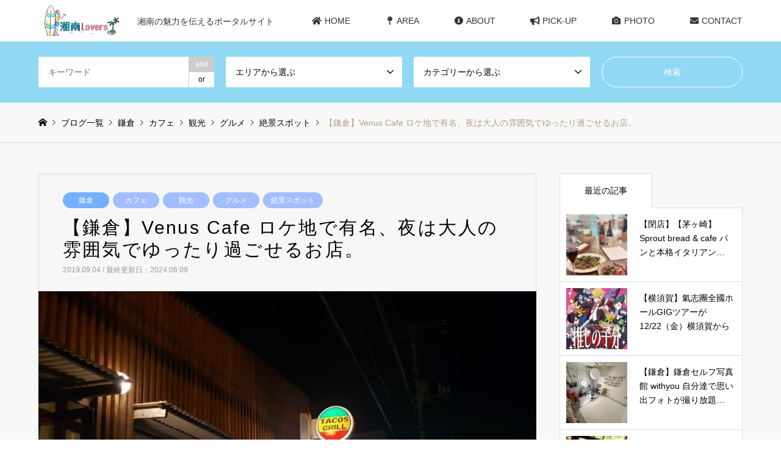

--- FILE ---
content_type: text/html; charset=UTF-8
request_url: https://shonanlovers.com/kamakura/venuscafe/
body_size: 23515
content:
<!DOCTYPE html>
<html dir="ltr" lang="ja" prefix="og: https://ogp.me/ns#">
<head>
<meta charset="UTF-8">
<!--[if IE]><meta http-equiv="X-UA-Compatible" content="IE=edge"><![endif]-->
<meta name="viewport" content="width=device-width">

<meta name="description" content="&amp;nbsp;映画「稲村ジェーン」やドラマ「最後から二番目の恋」のロケ地としても有名で、鎌倉の国道134号線沿いにある、地元民にも長年愛されている Venus Cafe 。">
<link rel="pingback" href="https://shonanlovers.com/xmlrpc.php">
<link rel="shortcut icon" href="https://shonanlovers.com/wp-content/uploads/2020/05/IMG_8623-2.jpg">
	<style>img:is([sizes="auto" i], [sizes^="auto," i]) { contain-intrinsic-size: 3000px 1500px }</style>
	
		<!-- All in One SEO 4.9.3 - aioseo.com -->
		<title>夜は落ち着いた雰囲気のVenus Cafe | 湘南Lovers（湘南ラバーズ）</title>
	<meta name="description" content="鎌倉の海岸線にあるVenus Cafe。映画やドラマのロケ地としても有名なテキサス・メキシコ料理店。夏の昼間は観光客で賑わっているけど、夜遅い時間は、地元の人が多く、のんびりと自分の時間を過ごしたい人にはオススメのお店。" />
	<meta name="robots" content="max-snippet:-1, max-image-preview:large, max-video-preview:-1" />
	<meta name="author" content="湘南Loversさいとう"/>
	<meta name="keywords" content="夜のデート,映画のロケ地,国道134号線沿い,カフェ,ドラマのロケ地,バー,鎌倉" />
	<link rel="canonical" href="https://shonanlovers.com/kamakura/venuscafe/" />
	<meta name="generator" content="All in One SEO (AIOSEO) 4.9.3" />

		<!-- Google tag (gtag.js) -->
<script async src="https://www.googletagmanager.com/gtag/js?id=G-EEDWLXF1V1"></script>
<script>
  window.dataLayer = window.dataLayer || [];
  function gtag(){dataLayer.push(arguments);}
  gtag('js', new Date());

  gtag('config', 'G-EEDWLXF1V1');
</script>
		<meta property="og:locale" content="ja_JP" />
		<meta property="og:site_name" content="湘南Lovers" />
		<meta property="og:type" content="article" />
		<meta property="og:title" content="夜は落ち着いた雰囲気のVenus Cafe | 湘南Lovers（湘南ラバーズ）" />
		<meta property="og:description" content="鎌倉の海岸線にあるVenus Cafe。映画やドラマのロケ地としても有名なテキサス・メキシコ料理店。夏の昼間は観光客で賑わっているけど、夜遅い時間は、地元の人が多く、のんびりと自分の時間を過ごしたい人にはオススメのお店。" />
		<meta property="og:url" content="https://shonanlovers.com/kamakura/venuscafe/" />
		<meta property="og:image" content="https://shonanlovers.com/wp-content/uploads/2019/08/20190831_000808-e1567220629570.jpg" />
		<meta property="og:image:secure_url" content="https://shonanlovers.com/wp-content/uploads/2019/08/20190831_000808-e1567220629570.jpg" />
		<meta property="og:image:width" content="706" />
		<meta property="og:image:height" content="492" />
		<meta property="article:published_time" content="2019-09-04T14:58:21+00:00" />
		<meta property="article:modified_time" content="2024-06-09T05:28:31+00:00" />
		<meta name="twitter:card" content="summary" />
		<meta name="twitter:site" content="@shonanlovers1" />
		<meta name="twitter:title" content="夜は落ち着いた雰囲気のVenus Cafe | 湘南Lovers（湘南ラバーズ）" />
		<meta name="twitter:description" content="鎌倉の海岸線にあるVenus Cafe。映画やドラマのロケ地としても有名なテキサス・メキシコ料理店。夏の昼間は観光客で賑わっているけど、夜遅い時間は、地元の人が多く、のんびりと自分の時間を過ごしたい人にはオススメのお店。" />
		<meta name="twitter:image" content="https://shonanlovers.com/wp-content/uploads/2019/08/20190831_000808-e1567220629570.jpg" />
		<script type="application/ld+json" class="aioseo-schema">
			{"@context":"https:\/\/schema.org","@graph":[{"@type":"Article","@id":"https:\/\/shonanlovers.com\/kamakura\/venuscafe\/#article","name":"\u591c\u306f\u843d\u3061\u7740\u3044\u305f\u96f0\u56f2\u6c17\u306eVenus Cafe | \u6e58\u5357Lovers\uff08\u6e58\u5357\u30e9\u30d0\u30fc\u30ba\uff09","headline":"\u3010\u938c\u5009\u3011Venus Cafe \u30ed\u30b1\u5730\u3067\u6709\u540d\u3001\u591c\u306f\u5927\u4eba\u306e\u96f0\u56f2\u6c17\u3067\u3086\u3063\u305f\u308a\u904e\u3054\u305b\u308b\u304a\u5e97\u3002","author":{"@id":"https:\/\/shonanlovers.com\/author\/shonanlovers\/#author"},"publisher":{"@id":"https:\/\/shonanlovers.com\/#organization"},"image":{"@type":"ImageObject","url":"https:\/\/shonanlovers.com\/wp-content\/uploads\/2019\/08\/20190831_000808-e1567220629570.jpg","width":706,"height":492},"datePublished":"2019-09-04T23:58:21+09:00","dateModified":"2024-06-09T14:28:31+09:00","inLanguage":"ja","mainEntityOfPage":{"@id":"https:\/\/shonanlovers.com\/kamakura\/venuscafe\/#webpage"},"isPartOf":{"@id":"https:\/\/shonanlovers.com\/kamakura\/venuscafe\/#webpage"},"articleSection":"\u938c\u5009, \u591c\u306e\u30c7\u30fc\u30c8, \u6620\u753b\u306e\u30ed\u30b1\u5730, \u56fd\u9053134\u53f7\u7dda\u6cbf\u3044, \u30ab\u30d5\u30a7, \u30c9\u30e9\u30de\u306e\u30ed\u30b1\u5730, \u30d0\u30fc, \u30ab\u30d5\u30a7, \u89b3\u5149, \u30b0\u30eb\u30e1, \u7d76\u666f\u30b9\u30dd\u30c3\u30c8"},{"@type":"BreadcrumbList","@id":"https:\/\/shonanlovers.com\/kamakura\/venuscafe\/#breadcrumblist","itemListElement":[{"@type":"ListItem","@id":"https:\/\/shonanlovers.com#listItem","position":1,"name":"\u30db\u30fc\u30e0","item":"https:\/\/shonanlovers.com","nextItem":{"@type":"ListItem","@id":"https:\/\/shonanlovers.com\/category\/kamakura\/#listItem","name":"\u938c\u5009"}},{"@type":"ListItem","@id":"https:\/\/shonanlovers.com\/category\/kamakura\/#listItem","position":2,"name":"\u938c\u5009","item":"https:\/\/shonanlovers.com\/category\/kamakura\/","nextItem":{"@type":"ListItem","@id":"https:\/\/shonanlovers.com\/kamakura\/venuscafe\/#listItem","name":"\u3010\u938c\u5009\u3011Venus Cafe \u30ed\u30b1\u5730\u3067\u6709\u540d\u3001\u591c\u306f\u5927\u4eba\u306e\u96f0\u56f2\u6c17\u3067\u3086\u3063\u305f\u308a\u904e\u3054\u305b\u308b\u304a\u5e97\u3002"},"previousItem":{"@type":"ListItem","@id":"https:\/\/shonanlovers.com#listItem","name":"\u30db\u30fc\u30e0"}},{"@type":"ListItem","@id":"https:\/\/shonanlovers.com\/kamakura\/venuscafe\/#listItem","position":3,"name":"\u3010\u938c\u5009\u3011Venus Cafe \u30ed\u30b1\u5730\u3067\u6709\u540d\u3001\u591c\u306f\u5927\u4eba\u306e\u96f0\u56f2\u6c17\u3067\u3086\u3063\u305f\u308a\u904e\u3054\u305b\u308b\u304a\u5e97\u3002","previousItem":{"@type":"ListItem","@id":"https:\/\/shonanlovers.com\/category\/kamakura\/#listItem","name":"\u938c\u5009"}}]},{"@type":"Organization","@id":"https:\/\/shonanlovers.com\/#organization","name":"\u6e58\u5357Lovers\uff08\u6e58\u5357\u30e9\u30d0\u30fc\u30ba\uff09","description":"\u6e58\u5357\u306e\u9b45\u529b\u3092\u4f1d\u3048\u308b\u30dd\u30fc\u30bf\u30eb\u30b5\u30a4\u30c8","url":"https:\/\/shonanlovers.com\/","logo":{"@type":"ImageObject","url":"https:\/\/shonanlovers.com\/wp-content\/uploads\/2021\/03\/IMG_8623\u306e\u30b3\u30d2\u309a\u30fc.jpg","@id":"https:\/\/shonanlovers.com\/kamakura\/venuscafe\/#organizationLogo","width":112,"height":100},"image":{"@id":"https:\/\/shonanlovers.com\/kamakura\/venuscafe\/#organizationLogo"}},{"@type":"Person","@id":"https:\/\/shonanlovers.com\/author\/shonanlovers\/#author","url":"https:\/\/shonanlovers.com\/author\/shonanlovers\/","name":"\u6e58\u5357Lovers\u3055\u3044\u3068\u3046","image":{"@type":"ImageObject","@id":"https:\/\/shonanlovers.com\/kamakura\/venuscafe\/#authorImage","url":"https:\/\/secure.gravatar.com\/avatar\/d39a18ffc4b0b5a2f73ec97e10bbe14745d46babff142a1c270338bc464a5e04?s=96&d=mm&r=g","width":96,"height":96,"caption":"\u6e58\u5357Lovers\u3055\u3044\u3068\u3046"}},{"@type":"WebPage","@id":"https:\/\/shonanlovers.com\/kamakura\/venuscafe\/#webpage","url":"https:\/\/shonanlovers.com\/kamakura\/venuscafe\/","name":"\u591c\u306f\u843d\u3061\u7740\u3044\u305f\u96f0\u56f2\u6c17\u306eVenus Cafe | \u6e58\u5357Lovers\uff08\u6e58\u5357\u30e9\u30d0\u30fc\u30ba\uff09","description":"\u938c\u5009\u306e\u6d77\u5cb8\u7dda\u306b\u3042\u308bVenus Cafe\u3002\u6620\u753b\u3084\u30c9\u30e9\u30de\u306e\u30ed\u30b1\u5730\u3068\u3057\u3066\u3082\u6709\u540d\u306a\u30c6\u30ad\u30b5\u30b9\u30fb\u30e1\u30ad\u30b7\u30b3\u6599\u7406\u5e97\u3002\u590f\u306e\u663c\u9593\u306f\u89b3\u5149\u5ba2\u3067\u8cd1\u308f\u3063\u3066\u3044\u308b\u3051\u3069\u3001\u591c\u9045\u3044\u6642\u9593\u306f\u3001\u5730\u5143\u306e\u4eba\u304c\u591a\u304f\u3001\u306e\u3093\u3073\u308a\u3068\u81ea\u5206\u306e\u6642\u9593\u3092\u904e\u3054\u3057\u305f\u3044\u4eba\u306b\u306f\u30aa\u30b9\u30b9\u30e1\u306e\u304a\u5e97\u3002","inLanguage":"ja","isPartOf":{"@id":"https:\/\/shonanlovers.com\/#website"},"breadcrumb":{"@id":"https:\/\/shonanlovers.com\/kamakura\/venuscafe\/#breadcrumblist"},"author":{"@id":"https:\/\/shonanlovers.com\/author\/shonanlovers\/#author"},"creator":{"@id":"https:\/\/shonanlovers.com\/author\/shonanlovers\/#author"},"image":{"@type":"ImageObject","url":"https:\/\/shonanlovers.com\/wp-content\/uploads\/2019\/08\/20190831_000808-e1567220629570.jpg","@id":"https:\/\/shonanlovers.com\/kamakura\/venuscafe\/#mainImage","width":706,"height":492},"primaryImageOfPage":{"@id":"https:\/\/shonanlovers.com\/kamakura\/venuscafe\/#mainImage"},"datePublished":"2019-09-04T23:58:21+09:00","dateModified":"2024-06-09T14:28:31+09:00"},{"@type":"WebSite","@id":"https:\/\/shonanlovers.com\/#website","url":"https:\/\/shonanlovers.com\/","name":"\u6e58\u5357Lovers\uff08\u6e58\u5357\u30e9\u30d0\u30fc\u30ba\uff09","description":"\u6e58\u5357\u306e\u9b45\u529b\u3092\u4f1d\u3048\u308b\u30dd\u30fc\u30bf\u30eb\u30b5\u30a4\u30c8","inLanguage":"ja","publisher":{"@id":"https:\/\/shonanlovers.com\/#organization"}}]}
		</script>
		<!-- All in One SEO -->

<link rel='dns-prefetch' href='//www.googletagmanager.com' />
<link rel='dns-prefetch' href='//use.fontawesome.com' />
<link rel="alternate" type="application/rss+xml" title="湘南Lovers（湘南ラバーズ） &raquo; フィード" href="https://shonanlovers.com/feed/" />
<link rel="alternate" type="application/rss+xml" title="湘南Lovers（湘南ラバーズ） &raquo; コメントフィード" href="https://shonanlovers.com/comments/feed/" />
<script type="text/javascript">
/* <![CDATA[ */
window._wpemojiSettings = {"baseUrl":"https:\/\/s.w.org\/images\/core\/emoji\/16.0.1\/72x72\/","ext":".png","svgUrl":"https:\/\/s.w.org\/images\/core\/emoji\/16.0.1\/svg\/","svgExt":".svg","source":{"concatemoji":"https:\/\/shonanlovers.com\/wp-includes\/js\/wp-emoji-release.min.js?ver=6.8.3"}};
/*! This file is auto-generated */
!function(s,n){var o,i,e;function c(e){try{var t={supportTests:e,timestamp:(new Date).valueOf()};sessionStorage.setItem(o,JSON.stringify(t))}catch(e){}}function p(e,t,n){e.clearRect(0,0,e.canvas.width,e.canvas.height),e.fillText(t,0,0);var t=new Uint32Array(e.getImageData(0,0,e.canvas.width,e.canvas.height).data),a=(e.clearRect(0,0,e.canvas.width,e.canvas.height),e.fillText(n,0,0),new Uint32Array(e.getImageData(0,0,e.canvas.width,e.canvas.height).data));return t.every(function(e,t){return e===a[t]})}function u(e,t){e.clearRect(0,0,e.canvas.width,e.canvas.height),e.fillText(t,0,0);for(var n=e.getImageData(16,16,1,1),a=0;a<n.data.length;a++)if(0!==n.data[a])return!1;return!0}function f(e,t,n,a){switch(t){case"flag":return n(e,"\ud83c\udff3\ufe0f\u200d\u26a7\ufe0f","\ud83c\udff3\ufe0f\u200b\u26a7\ufe0f")?!1:!n(e,"\ud83c\udde8\ud83c\uddf6","\ud83c\udde8\u200b\ud83c\uddf6")&&!n(e,"\ud83c\udff4\udb40\udc67\udb40\udc62\udb40\udc65\udb40\udc6e\udb40\udc67\udb40\udc7f","\ud83c\udff4\u200b\udb40\udc67\u200b\udb40\udc62\u200b\udb40\udc65\u200b\udb40\udc6e\u200b\udb40\udc67\u200b\udb40\udc7f");case"emoji":return!a(e,"\ud83e\udedf")}return!1}function g(e,t,n,a){var r="undefined"!=typeof WorkerGlobalScope&&self instanceof WorkerGlobalScope?new OffscreenCanvas(300,150):s.createElement("canvas"),o=r.getContext("2d",{willReadFrequently:!0}),i=(o.textBaseline="top",o.font="600 32px Arial",{});return e.forEach(function(e){i[e]=t(o,e,n,a)}),i}function t(e){var t=s.createElement("script");t.src=e,t.defer=!0,s.head.appendChild(t)}"undefined"!=typeof Promise&&(o="wpEmojiSettingsSupports",i=["flag","emoji"],n.supports={everything:!0,everythingExceptFlag:!0},e=new Promise(function(e){s.addEventListener("DOMContentLoaded",e,{once:!0})}),new Promise(function(t){var n=function(){try{var e=JSON.parse(sessionStorage.getItem(o));if("object"==typeof e&&"number"==typeof e.timestamp&&(new Date).valueOf()<e.timestamp+604800&&"object"==typeof e.supportTests)return e.supportTests}catch(e){}return null}();if(!n){if("undefined"!=typeof Worker&&"undefined"!=typeof OffscreenCanvas&&"undefined"!=typeof URL&&URL.createObjectURL&&"undefined"!=typeof Blob)try{var e="postMessage("+g.toString()+"("+[JSON.stringify(i),f.toString(),p.toString(),u.toString()].join(",")+"));",a=new Blob([e],{type:"text/javascript"}),r=new Worker(URL.createObjectURL(a),{name:"wpTestEmojiSupports"});return void(r.onmessage=function(e){c(n=e.data),r.terminate(),t(n)})}catch(e){}c(n=g(i,f,p,u))}t(n)}).then(function(e){for(var t in e)n.supports[t]=e[t],n.supports.everything=n.supports.everything&&n.supports[t],"flag"!==t&&(n.supports.everythingExceptFlag=n.supports.everythingExceptFlag&&n.supports[t]);n.supports.everythingExceptFlag=n.supports.everythingExceptFlag&&!n.supports.flag,n.DOMReady=!1,n.readyCallback=function(){n.DOMReady=!0}}).then(function(){return e}).then(function(){var e;n.supports.everything||(n.readyCallback(),(e=n.source||{}).concatemoji?t(e.concatemoji):e.wpemoji&&e.twemoji&&(t(e.twemoji),t(e.wpemoji)))}))}((window,document),window._wpemojiSettings);
/* ]]> */
</script>

<link rel='stylesheet' id='style-css' href='https://shonanlovers.com/wp-content/themes/gensen_tcd050/style.css?ver=1.9.1' type='text/css' media='all' />
<link rel='stylesheet' id='sbi_styles-css' href='https://shonanlovers.com/wp-content/plugins/instagram-feed/css/sbi-styles.min.css?ver=6.10.0' type='text/css' media='all' />
<style id='wp-emoji-styles-inline-css' type='text/css'>

	img.wp-smiley, img.emoji {
		display: inline !important;
		border: none !important;
		box-shadow: none !important;
		height: 1em !important;
		width: 1em !important;
		margin: 0 0.07em !important;
		vertical-align: -0.1em !important;
		background: none !important;
		padding: 0 !important;
	}
</style>
<link rel='stylesheet' id='wp-block-library-css' href='https://shonanlovers.com/wp-includes/css/dist/block-library/style.min.css?ver=6.8.3' type='text/css' media='all' />
<style id='classic-theme-styles-inline-css' type='text/css'>
/*! This file is auto-generated */
.wp-block-button__link{color:#fff;background-color:#32373c;border-radius:9999px;box-shadow:none;text-decoration:none;padding:calc(.667em + 2px) calc(1.333em + 2px);font-size:1.125em}.wp-block-file__button{background:#32373c;color:#fff;text-decoration:none}
</style>
<link rel='stylesheet' id='aioseo/css/src/vue/standalone/blocks/table-of-contents/global.scss-css' href='https://shonanlovers.com/wp-content/plugins/all-in-one-seo-pack/dist/Lite/assets/css/table-of-contents/global.e90f6d47.css?ver=4.9.3' type='text/css' media='all' />
<style id='font-awesome-svg-styles-default-inline-css' type='text/css'>
.svg-inline--fa {
  display: inline-block;
  height: 1em;
  overflow: visible;
  vertical-align: -.125em;
}
</style>
<link rel='stylesheet' id='font-awesome-svg-styles-css' href='https://shonanlovers.com/wp-content/uploads/font-awesome/v5.13.0/css/svg-with-js.css' type='text/css' media='all' />
<style id='font-awesome-svg-styles-inline-css' type='text/css'>
   .wp-block-font-awesome-icon svg::before,
   .wp-rich-text-font-awesome-icon svg::before {content: unset;}
</style>
<style id='global-styles-inline-css' type='text/css'>
:root{--wp--preset--aspect-ratio--square: 1;--wp--preset--aspect-ratio--4-3: 4/3;--wp--preset--aspect-ratio--3-4: 3/4;--wp--preset--aspect-ratio--3-2: 3/2;--wp--preset--aspect-ratio--2-3: 2/3;--wp--preset--aspect-ratio--16-9: 16/9;--wp--preset--aspect-ratio--9-16: 9/16;--wp--preset--color--black: #000000;--wp--preset--color--cyan-bluish-gray: #abb8c3;--wp--preset--color--white: #ffffff;--wp--preset--color--pale-pink: #f78da7;--wp--preset--color--vivid-red: #cf2e2e;--wp--preset--color--luminous-vivid-orange: #ff6900;--wp--preset--color--luminous-vivid-amber: #fcb900;--wp--preset--color--light-green-cyan: #7bdcb5;--wp--preset--color--vivid-green-cyan: #00d084;--wp--preset--color--pale-cyan-blue: #8ed1fc;--wp--preset--color--vivid-cyan-blue: #0693e3;--wp--preset--color--vivid-purple: #9b51e0;--wp--preset--gradient--vivid-cyan-blue-to-vivid-purple: linear-gradient(135deg,rgba(6,147,227,1) 0%,rgb(155,81,224) 100%);--wp--preset--gradient--light-green-cyan-to-vivid-green-cyan: linear-gradient(135deg,rgb(122,220,180) 0%,rgb(0,208,130) 100%);--wp--preset--gradient--luminous-vivid-amber-to-luminous-vivid-orange: linear-gradient(135deg,rgba(252,185,0,1) 0%,rgba(255,105,0,1) 100%);--wp--preset--gradient--luminous-vivid-orange-to-vivid-red: linear-gradient(135deg,rgba(255,105,0,1) 0%,rgb(207,46,46) 100%);--wp--preset--gradient--very-light-gray-to-cyan-bluish-gray: linear-gradient(135deg,rgb(238,238,238) 0%,rgb(169,184,195) 100%);--wp--preset--gradient--cool-to-warm-spectrum: linear-gradient(135deg,rgb(74,234,220) 0%,rgb(151,120,209) 20%,rgb(207,42,186) 40%,rgb(238,44,130) 60%,rgb(251,105,98) 80%,rgb(254,248,76) 100%);--wp--preset--gradient--blush-light-purple: linear-gradient(135deg,rgb(255,206,236) 0%,rgb(152,150,240) 100%);--wp--preset--gradient--blush-bordeaux: linear-gradient(135deg,rgb(254,205,165) 0%,rgb(254,45,45) 50%,rgb(107,0,62) 100%);--wp--preset--gradient--luminous-dusk: linear-gradient(135deg,rgb(255,203,112) 0%,rgb(199,81,192) 50%,rgb(65,88,208) 100%);--wp--preset--gradient--pale-ocean: linear-gradient(135deg,rgb(255,245,203) 0%,rgb(182,227,212) 50%,rgb(51,167,181) 100%);--wp--preset--gradient--electric-grass: linear-gradient(135deg,rgb(202,248,128) 0%,rgb(113,206,126) 100%);--wp--preset--gradient--midnight: linear-gradient(135deg,rgb(2,3,129) 0%,rgb(40,116,252) 100%);--wp--preset--font-size--small: 13px;--wp--preset--font-size--medium: 20px;--wp--preset--font-size--large: 36px;--wp--preset--font-size--x-large: 42px;--wp--preset--spacing--20: 0.44rem;--wp--preset--spacing--30: 0.67rem;--wp--preset--spacing--40: 1rem;--wp--preset--spacing--50: 1.5rem;--wp--preset--spacing--60: 2.25rem;--wp--preset--spacing--70: 3.38rem;--wp--preset--spacing--80: 5.06rem;--wp--preset--shadow--natural: 6px 6px 9px rgba(0, 0, 0, 0.2);--wp--preset--shadow--deep: 12px 12px 50px rgba(0, 0, 0, 0.4);--wp--preset--shadow--sharp: 6px 6px 0px rgba(0, 0, 0, 0.2);--wp--preset--shadow--outlined: 6px 6px 0px -3px rgba(255, 255, 255, 1), 6px 6px rgba(0, 0, 0, 1);--wp--preset--shadow--crisp: 6px 6px 0px rgba(0, 0, 0, 1);}:where(.is-layout-flex){gap: 0.5em;}:where(.is-layout-grid){gap: 0.5em;}body .is-layout-flex{display: flex;}.is-layout-flex{flex-wrap: wrap;align-items: center;}.is-layout-flex > :is(*, div){margin: 0;}body .is-layout-grid{display: grid;}.is-layout-grid > :is(*, div){margin: 0;}:where(.wp-block-columns.is-layout-flex){gap: 2em;}:where(.wp-block-columns.is-layout-grid){gap: 2em;}:where(.wp-block-post-template.is-layout-flex){gap: 1.25em;}:where(.wp-block-post-template.is-layout-grid){gap: 1.25em;}.has-black-color{color: var(--wp--preset--color--black) !important;}.has-cyan-bluish-gray-color{color: var(--wp--preset--color--cyan-bluish-gray) !important;}.has-white-color{color: var(--wp--preset--color--white) !important;}.has-pale-pink-color{color: var(--wp--preset--color--pale-pink) !important;}.has-vivid-red-color{color: var(--wp--preset--color--vivid-red) !important;}.has-luminous-vivid-orange-color{color: var(--wp--preset--color--luminous-vivid-orange) !important;}.has-luminous-vivid-amber-color{color: var(--wp--preset--color--luminous-vivid-amber) !important;}.has-light-green-cyan-color{color: var(--wp--preset--color--light-green-cyan) !important;}.has-vivid-green-cyan-color{color: var(--wp--preset--color--vivid-green-cyan) !important;}.has-pale-cyan-blue-color{color: var(--wp--preset--color--pale-cyan-blue) !important;}.has-vivid-cyan-blue-color{color: var(--wp--preset--color--vivid-cyan-blue) !important;}.has-vivid-purple-color{color: var(--wp--preset--color--vivid-purple) !important;}.has-black-background-color{background-color: var(--wp--preset--color--black) !important;}.has-cyan-bluish-gray-background-color{background-color: var(--wp--preset--color--cyan-bluish-gray) !important;}.has-white-background-color{background-color: var(--wp--preset--color--white) !important;}.has-pale-pink-background-color{background-color: var(--wp--preset--color--pale-pink) !important;}.has-vivid-red-background-color{background-color: var(--wp--preset--color--vivid-red) !important;}.has-luminous-vivid-orange-background-color{background-color: var(--wp--preset--color--luminous-vivid-orange) !important;}.has-luminous-vivid-amber-background-color{background-color: var(--wp--preset--color--luminous-vivid-amber) !important;}.has-light-green-cyan-background-color{background-color: var(--wp--preset--color--light-green-cyan) !important;}.has-vivid-green-cyan-background-color{background-color: var(--wp--preset--color--vivid-green-cyan) !important;}.has-pale-cyan-blue-background-color{background-color: var(--wp--preset--color--pale-cyan-blue) !important;}.has-vivid-cyan-blue-background-color{background-color: var(--wp--preset--color--vivid-cyan-blue) !important;}.has-vivid-purple-background-color{background-color: var(--wp--preset--color--vivid-purple) !important;}.has-black-border-color{border-color: var(--wp--preset--color--black) !important;}.has-cyan-bluish-gray-border-color{border-color: var(--wp--preset--color--cyan-bluish-gray) !important;}.has-white-border-color{border-color: var(--wp--preset--color--white) !important;}.has-pale-pink-border-color{border-color: var(--wp--preset--color--pale-pink) !important;}.has-vivid-red-border-color{border-color: var(--wp--preset--color--vivid-red) !important;}.has-luminous-vivid-orange-border-color{border-color: var(--wp--preset--color--luminous-vivid-orange) !important;}.has-luminous-vivid-amber-border-color{border-color: var(--wp--preset--color--luminous-vivid-amber) !important;}.has-light-green-cyan-border-color{border-color: var(--wp--preset--color--light-green-cyan) !important;}.has-vivid-green-cyan-border-color{border-color: var(--wp--preset--color--vivid-green-cyan) !important;}.has-pale-cyan-blue-border-color{border-color: var(--wp--preset--color--pale-cyan-blue) !important;}.has-vivid-cyan-blue-border-color{border-color: var(--wp--preset--color--vivid-cyan-blue) !important;}.has-vivid-purple-border-color{border-color: var(--wp--preset--color--vivid-purple) !important;}.has-vivid-cyan-blue-to-vivid-purple-gradient-background{background: var(--wp--preset--gradient--vivid-cyan-blue-to-vivid-purple) !important;}.has-light-green-cyan-to-vivid-green-cyan-gradient-background{background: var(--wp--preset--gradient--light-green-cyan-to-vivid-green-cyan) !important;}.has-luminous-vivid-amber-to-luminous-vivid-orange-gradient-background{background: var(--wp--preset--gradient--luminous-vivid-amber-to-luminous-vivid-orange) !important;}.has-luminous-vivid-orange-to-vivid-red-gradient-background{background: var(--wp--preset--gradient--luminous-vivid-orange-to-vivid-red) !important;}.has-very-light-gray-to-cyan-bluish-gray-gradient-background{background: var(--wp--preset--gradient--very-light-gray-to-cyan-bluish-gray) !important;}.has-cool-to-warm-spectrum-gradient-background{background: var(--wp--preset--gradient--cool-to-warm-spectrum) !important;}.has-blush-light-purple-gradient-background{background: var(--wp--preset--gradient--blush-light-purple) !important;}.has-blush-bordeaux-gradient-background{background: var(--wp--preset--gradient--blush-bordeaux) !important;}.has-luminous-dusk-gradient-background{background: var(--wp--preset--gradient--luminous-dusk) !important;}.has-pale-ocean-gradient-background{background: var(--wp--preset--gradient--pale-ocean) !important;}.has-electric-grass-gradient-background{background: var(--wp--preset--gradient--electric-grass) !important;}.has-midnight-gradient-background{background: var(--wp--preset--gradient--midnight) !important;}.has-small-font-size{font-size: var(--wp--preset--font-size--small) !important;}.has-medium-font-size{font-size: var(--wp--preset--font-size--medium) !important;}.has-large-font-size{font-size: var(--wp--preset--font-size--large) !important;}.has-x-large-font-size{font-size: var(--wp--preset--font-size--x-large) !important;}
:where(.wp-block-post-template.is-layout-flex){gap: 1.25em;}:where(.wp-block-post-template.is-layout-grid){gap: 1.25em;}
:where(.wp-block-columns.is-layout-flex){gap: 2em;}:where(.wp-block-columns.is-layout-grid){gap: 2em;}
:root :where(.wp-block-pullquote){font-size: 1.5em;line-height: 1.6;}
</style>
<link rel='stylesheet' id='contact-form-7-css' href='https://shonanlovers.com/wp-content/plugins/contact-form-7/includes/css/styles.css?ver=6.1.4' type='text/css' media='all' />
<link rel='stylesheet' id='set_vk_post_autor_css-css' href='https://shonanlovers.com/wp-content/plugins/vk-post-author-display/assets/css/vk-post-author.css?ver=1.26.2' type='text/css' media='all' />
<link rel='stylesheet' id='ez-toc-css' href='https://shonanlovers.com/wp-content/plugins/easy-table-of-contents/assets/css/screen.min.css?ver=2.0.80' type='text/css' media='all' />
<style id='ez-toc-inline-css' type='text/css'>
div#ez-toc-container .ez-toc-title {font-size: 120%;}div#ez-toc-container .ez-toc-title {font-weight: 500;}div#ez-toc-container ul li , div#ez-toc-container ul li a {font-size: 95%;}div#ez-toc-container ul li , div#ez-toc-container ul li a {font-weight: 500;}div#ez-toc-container nav ul ul li {font-size: 90%;}.ez-toc-box-title {font-weight: bold; margin-bottom: 10px; text-align: center; text-transform: uppercase; letter-spacing: 1px; color: #666; padding-bottom: 5px;position:absolute;top:-4%;left:5%;background-color: inherit;transition: top 0.3s ease;}.ez-toc-box-title.toc-closed {top:-25%;}
</style>
<link rel='stylesheet' id='vk-font-awesome-css' href='https://shonanlovers.com/wp-content/plugins/vk-post-author-display/vendor/vektor-inc/font-awesome-versions/src/font-awesome/css/all.min.css?ver=7.1.0' type='text/css' media='all' />
<link rel='stylesheet' id='font-awesome-official-css' href='https://use.fontawesome.com/releases/v5.13.0/css/all.css' type='text/css' media='all' integrity="sha384-Bfad6CLCknfcloXFOyFnlgtENryhrpZCe29RTifKEixXQZ38WheV+i/6YWSzkz3V" crossorigin="anonymous" />
<link rel='stylesheet' id='font-awesome-official-v4shim-css' href='https://use.fontawesome.com/releases/v5.13.0/css/v4-shims.css' type='text/css' media='all' integrity="sha384-/7iOrVBege33/9vHFYEtviVcxjUsNCqyeMnlW/Ms+PH8uRdFkKFmqf9CbVAN0Qef" crossorigin="anonymous" />
<style id='font-awesome-official-v4shim-inline-css' type='text/css'>
@font-face {
font-family: "FontAwesome";
font-display: block;
src: url("https://use.fontawesome.com/releases/v5.13.0/webfonts/fa-brands-400.eot"),
		url("https://use.fontawesome.com/releases/v5.13.0/webfonts/fa-brands-400.eot?#iefix") format("embedded-opentype"),
		url("https://use.fontawesome.com/releases/v5.13.0/webfonts/fa-brands-400.woff2") format("woff2"),
		url("https://use.fontawesome.com/releases/v5.13.0/webfonts/fa-brands-400.woff") format("woff"),
		url("https://use.fontawesome.com/releases/v5.13.0/webfonts/fa-brands-400.ttf") format("truetype"),
		url("https://use.fontawesome.com/releases/v5.13.0/webfonts/fa-brands-400.svg#fontawesome") format("svg");
}

@font-face {
font-family: "FontAwesome";
font-display: block;
src: url("https://use.fontawesome.com/releases/v5.13.0/webfonts/fa-solid-900.eot"),
		url("https://use.fontawesome.com/releases/v5.13.0/webfonts/fa-solid-900.eot?#iefix") format("embedded-opentype"),
		url("https://use.fontawesome.com/releases/v5.13.0/webfonts/fa-solid-900.woff2") format("woff2"),
		url("https://use.fontawesome.com/releases/v5.13.0/webfonts/fa-solid-900.woff") format("woff"),
		url("https://use.fontawesome.com/releases/v5.13.0/webfonts/fa-solid-900.ttf") format("truetype"),
		url("https://use.fontawesome.com/releases/v5.13.0/webfonts/fa-solid-900.svg#fontawesome") format("svg");
}

@font-face {
font-family: "FontAwesome";
font-display: block;
src: url("https://use.fontawesome.com/releases/v5.13.0/webfonts/fa-regular-400.eot"),
		url("https://use.fontawesome.com/releases/v5.13.0/webfonts/fa-regular-400.eot?#iefix") format("embedded-opentype"),
		url("https://use.fontawesome.com/releases/v5.13.0/webfonts/fa-regular-400.woff2") format("woff2"),
		url("https://use.fontawesome.com/releases/v5.13.0/webfonts/fa-regular-400.woff") format("woff"),
		url("https://use.fontawesome.com/releases/v5.13.0/webfonts/fa-regular-400.ttf") format("truetype"),
		url("https://use.fontawesome.com/releases/v5.13.0/webfonts/fa-regular-400.svg#fontawesome") format("svg");
unicode-range: U+F004-F005,U+F007,U+F017,U+F022,U+F024,U+F02E,U+F03E,U+F044,U+F057-F059,U+F06E,U+F070,U+F075,U+F07B-F07C,U+F080,U+F086,U+F089,U+F094,U+F09D,U+F0A0,U+F0A4-F0A7,U+F0C5,U+F0C7-F0C8,U+F0E0,U+F0EB,U+F0F3,U+F0F8,U+F0FE,U+F111,U+F118-F11A,U+F11C,U+F133,U+F144,U+F146,U+F14A,U+F14D-F14E,U+F150-F152,U+F15B-F15C,U+F164-F165,U+F185-F186,U+F191-F192,U+F1AD,U+F1C1-F1C9,U+F1CD,U+F1D8,U+F1E3,U+F1EA,U+F1F6,U+F1F9,U+F20A,U+F247-F249,U+F24D,U+F254-F25B,U+F25D,U+F267,U+F271-F274,U+F279,U+F28B,U+F28D,U+F2B5-F2B6,U+F2B9,U+F2BB,U+F2BD,U+F2C1-F2C2,U+F2D0,U+F2D2,U+F2DC,U+F2ED,U+F328,U+F358-F35B,U+F3A5,U+F3D1,U+F410,U+F4AD;
}
</style>
<script type="text/javascript" src="https://shonanlovers.com/wp-includes/js/jquery/jquery.min.js?ver=3.7.1" id="jquery-core-js"></script>
<script type="text/javascript" src="https://shonanlovers.com/wp-includes/js/jquery/jquery-migrate.min.js?ver=3.4.1" id="jquery-migrate-js"></script>

<!-- Site Kit によって追加された Google タグ（gtag.js）スニペット -->
<!-- Google アナリティクス スニペット (Site Kit が追加) -->
<script type="text/javascript" src="https://www.googletagmanager.com/gtag/js?id=G-KHC8MS2L3Q" id="google_gtagjs-js" async></script>
<script type="text/javascript" id="google_gtagjs-js-after">
/* <![CDATA[ */
window.dataLayer = window.dataLayer || [];function gtag(){dataLayer.push(arguments);}
gtag("set","linker",{"domains":["shonanlovers.com"]});
gtag("js", new Date());
gtag("set", "developer_id.dZTNiMT", true);
gtag("config", "G-KHC8MS2L3Q");
/* ]]> */
</script>
<link rel="https://api.w.org/" href="https://shonanlovers.com/wp-json/" /><link rel="alternate" title="JSON" type="application/json" href="https://shonanlovers.com/wp-json/wp/v2/posts/524" /><link rel='shortlink' href='https://shonanlovers.com/?p=524' />
<link rel="alternate" title="oEmbed (JSON)" type="application/json+oembed" href="https://shonanlovers.com/wp-json/oembed/1.0/embed?url=https%3A%2F%2Fshonanlovers.com%2Fkamakura%2Fvenuscafe%2F" />
<link rel="alternate" title="oEmbed (XML)" type="text/xml+oembed" href="https://shonanlovers.com/wp-json/oembed/1.0/embed?url=https%3A%2F%2Fshonanlovers.com%2Fkamakura%2Fvenuscafe%2F&#038;format=xml" />
<meta name="generator" content="Site Kit by Google 1.171.0" />
<link rel="stylesheet" href="https://shonanlovers.com/wp-content/themes/gensen_tcd050/css/design-plus.css?ver=1.9.1">
<link rel="stylesheet" href="https://shonanlovers.com/wp-content/themes/gensen_tcd050/css/sns-botton.css?ver=1.9.1">
<link rel="stylesheet" href="https://shonanlovers.com/wp-content/themes/gensen_tcd050/css/responsive.css?ver=1.9.1">
<link rel="stylesheet" href="https://shonanlovers.com/wp-content/themes/gensen_tcd050/css/footer-bar.css?ver=1.9.1">

<script src="https://shonanlovers.com/wp-content/themes/gensen_tcd050/js/jquery.easing.1.3.js?ver=1.9.1"></script>
<script src="https://shonanlovers.com/wp-content/themes/gensen_tcd050/js/jquery.textOverflowEllipsis.js?ver=1.9.1"></script>
<script src="https://shonanlovers.com/wp-content/themes/gensen_tcd050/js/jscript.js?ver=1.9.1"></script>
<script src="https://shonanlovers.com/wp-content/themes/gensen_tcd050/js/comment.js?ver=1.9.1"></script>
<script src="https://shonanlovers.com/wp-content/themes/gensen_tcd050/js/header_fix.js?ver=1.9.1"></script>
<script src="https://shonanlovers.com/wp-content/themes/gensen_tcd050/js/jquery.chosen.min.js?ver=1.9.1"></script>
<link rel="stylesheet" href="https://shonanlovers.com/wp-content/themes/gensen_tcd050/css/jquery.chosen.css?ver=1.9.1">

<style type="text/css">
body, input, textarea, select { font-family: "Segoe UI", Verdana, "游ゴシック", YuGothic, "Hiragino Kaku Gothic ProN", Meiryo, sans-serif; }
.rich_font { font-family: Arial, "ヒラギノ角ゴ ProN W3", "Hiragino Kaku Gothic ProN", "メイリオ", Meiryo, sans-serif; font-weight: normal; }

#header_logo #logo_text .logo { font-size:28px; }
#header_logo_fix #logo_text_fixed .logo { font-size:36px; }
#footer_logo .logo_text { font-size:36px; }
#post_title { font-size:30px; }
.post_content { font-size:14px; }
#archive_headline { font-size:42px; }
#archive_desc { font-size:14px; }
  
@media screen and (max-width:1024px) {
  #header_logo #logo_text .logo { font-size:18px; }
  #header_logo_fix #logo_text_fixed .logo { font-size:26px; }
  #footer_logo .logo_text { font-size:26px; }
  #post_title { font-size:16px; }
  .post_content { font-size:12px; }
  #archive_headline { font-size:20px; }
  #archive_desc { font-size:12px; }
}


#site_wrap { display:none; }
#site_loader_overlay {
  background: #fff;
  opacity: 1;
  position: fixed;
  top: 0px;
  left: 0px;
  width: 100%;
  height: 100%;
  width: 100vw;
  height: 100vh;
  z-index: 99999;
}
#site_loader_animation {
  margin: -22px 0 0 -22px;
  width: 44px;
  height: 44px;
  position: fixed;
  top: 50%;
  left: 50%;
}
#site_loader_animation:before {
  position: absolute;
  bottom: 0;
  left: 0;
  display: block;
  width: 12px;
  height: 12px;
  content: '';
  box-shadow: 16px 0 0 rgba(123,218,247, 1), 32px 0 0 rgba(123,218,247, 1), 0 -16px 0 rgba(123,218,247, 1), 16px -16px 0 rgba(123,218,247, 1), 32px -16px 0 rgba(123,218,247, 1), 0 -32px rgba(123,218,247, 1), 16px -32px rgba(123,218,247, 1), 32px -32px rgba(211,242,254, 0);
  animation: loading-square-loader 5.4s linear forwards infinite;
}
#site_loader_animation:after {
  position: absolute;
  bottom: 10px;
  left: 0;
  display: block;
  width: 12px;
  height: 12px;
  background-color: rgba(211,242,254, 1);
  opacity: 0;
  content: '';
  animation: loading-square-base 5.4s linear forwards infinite;
}
@-webkit-keyframes loading-square-base {
  0% { bottom: 10px; opacity: 0; }
  5%, 50% { bottom: 0; opacity: 1; }
  55%, 100% { bottom: -10px; opacity: 0; }
}
@keyframes loading-square-base {
  0% { bottom: 10px; opacity: 0; }
  5%, 50% { bottom: 0; opacity: 1; }
  55%, 100% { bottom: -10px; opacity: 0; }
}
@-webkit-keyframes loading-square-loader {
  0% { box-shadow: 16px -8px rgba(123,218,247, 0), 32px 0 rgba(123,218,247, 0), 0 -16px rgba(123,218,247, 0), 16px -16px rgba(123,218,247, 0), 32px -16px rgba(123,218,247, 0), 0 -32px rgba(123,218,247, 0), 16px -32px rgba(123,218,247, 0), 32px -32px rgba(242, 205, 123, 0); }
  5% { box-shadow: 16px -8px rgba(123,218,247, 0), 32px 0 rgba(123,218,247, 0), 0 -16px rgba(123,218,247, 0), 16px -16px rgba(123,218,247, 0), 32px -16px rgba(123,218,247, 0), 0 -32px rgba(123,218,247, 0), 16px -32px rgba(123,218,247, 0), 32px -32px rgba(242, 205, 123, 0); }
  10% { box-shadow: 16px 0 rgba(123,218,247, 1), 32px -8px rgba(123,218,247, 0), 0 -16px rgba(123,218,247, 0), 16px -16px rgba(123,218,247, 0), 32px -16px rgba(123,218,247, 0), 0 -32px rgba(123,218,247, 0), 16px -32px rgba(123,218,247, 0), 32px -32px rgba(242, 205, 123, 0); }
  15% { box-shadow: 16px 0 rgba(123,218,247, 1), 32px 0 rgba(123,218,247, 1), 0 -24px rgba(123,218,247, 0), 16px -16px rgba(123,218,247, 0), 32px -16px rgba(123,218,247, 0), 0 -32px rgba(123,218,247, 0), 16px -32px rgba(123,218,247, 0), 32px -32px rgba(242, 205, 123, 0); }
  20% { box-shadow: 16px 0 rgba(123,218,247, 1), 32px 0 rgba(123,218,247, 1), 0 -16px rgba(123,218,247, 1), 16px -24px rgba(123,218,247, 0), 32px -16px rgba(123,218,247, 0), 0 -32px rgba(123,218,247, 0), 16px -32px rgba(123,218,247, 0), 32px -32px rgba(242, 205, 123, 0); }
  25% { box-shadow: 16px 0 rgba(123,218,247, 1), 32px 0 rgba(123,218,247, 1), 0 -16px rgba(123,218,247, 1), 16px -16px rgba(123,218,247, 1), 32px -24px rgba(123,218,247, 0), 0 -32px rgba(123,218,247, 0), 16px -32px rgba(123,218,247, 0), 32px -32px rgba(242, 205, 123, 0); }
  30% { box-shadow: 16px 0 rgba(123,218,247, 1), 32px 0 rgba(123,218,247, 1), 0 -16px rgba(123,218,247, 1), 16px -16px rgba(123,218,247, 1), 32px -16px rgba(123,218,247, 1), 0 -50px rgba(123,218,247, 0), 16px -32px rgba(123,218,247, 0), 32px -32px rgba(242, 205, 123, 0); }
  35% { box-shadow: 16px 0 rgba(123,218,247, 1), 32px 0 rgba(123,218,247, 1), 0 -16px rgba(123,218,247, 1), 16px -16px rgba(123,218,247, 1), 32px -16px rgba(123,218,247, 1), 0 -32px rgba(123,218,247, 1), 16px -50px rgba(123,218,247, 0), 32px -32px rgba(242, 205, 123, 0); }
  40% { box-shadow: 16px 0 rgba(123,218,247, 1), 32px 0 rgba(123,218,247, 1), 0 -16px rgba(123,218,247, 1), 16px -16px rgba(123,218,247, 1), 32px -16px rgba(123,218,247, 1), 0 -32px rgba(123,218,247, 1), 16px -32px rgba(123,218,247, 1), 32px -50px rgba(242, 205, 123, 0); }
  45%, 55% { box-shadow: 16px 0 rgba(123,218,247, 1), 32px 0 rgba(123,218,247, 1), 0 -16px rgba(123,218,247, 1), 16px -16px rgba(123,218,247, 1), 32px -16px rgba(123,218,247, 1), 0 -32px rgba(123,218,247, 1), 16px -32px rgba(123,218,247, 1), 32px -32px rgba(211,242,254, 1); }
  60% { box-shadow: 16px 8px rgba(123,218,247, 0), 32px 0 rgba(123,218,247, 1), 0 -16px rgba(123,218,247, 1), 16px -16px rgba(123,218,247, 1), 32px -16px rgba(123,218,247, 1), 0 -32px rgba(123,218,247, 1), 16px -32px rgba(123,218,247, 1), 32px -32px rgba(211,242,254, 1); }
  65% { box-shadow: 16px 8px rgba(123,218,247, 0), 32px 8px rgba(123,218,247, 0), 0 -16px rgba(123,218,247, 1), 16px -16px rgba(123,218,247, 1), 32px -16px rgba(123,218,247, 1), 0 -32px rgba(123,218,247, 1), 16px -32px rgba(123,218,247, 1), 32px -32px rgba(211,242,254, 1); }
  70% { box-shadow: 16px 8px rgba(123,218,247, 0), 32px 8px rgba(123,218,247, 0), 0 -8px rgba(123,218,247, 0), 16px -16px rgba(123,218,247, 1), 32px -16px rgba(123,218,247, 1), 0 -32px rgba(123,218,247, 1), 16px -32px rgba(123,218,247, 1), 32px -32px rgba(211,242,254, 1); }
  75% { box-shadow: 16px 8px rgba(123,218,247, 0), 32px 8px rgba(123,218,247, 0), 0 -8px rgba(123,218,247, 0), 16px -8px rgba(123,218,247, 0), 32px -16px rgba(123,218,247, 1), 0 -32px rgba(123,218,247, 1), 16px -32px rgba(123,218,247, 1), 32px -32px rgba(211,242,254, 1); }
  80% { box-shadow: 16px 8px rgba(123,218,247, 0), 32px 8px rgba(123,218,247, 0), 0 -8px rgba(123,218,247, 0), 16px -8px rgba(123,218,247, 0), 32px -8px rgba(123,218,247, 0), 0 -32px rgba(123,218,247, 1), 16px -32px rgba(123,218,247, 1), 32px -32px rgba(211,242,254, 1); }
  85% { box-shadow: 16px 8px rgba(123,218,247, 0), 32px 8px rgba(123,218,247, 0), 0 -8px rgba(123,218,247, 0), 16px -8px rgba(123,218,247, 0), 32px -8px rgba(123,218,247, 0), 0 -24px rgba(123,218,247, 0), 16px -32px rgba(123,218,247, 1), 32px -32px rgba(211,242,254, 1); }
  90% { box-shadow: 16px 8px rgba(123,218,247, 0), 32px 8px rgba(123,218,247, 0), 0 -8px rgba(123,218,247, 0), 16px -8px rgba(123,218,247, 0), 32px -8px rgba(123,218,247, 0), 0 -24px rgba(123,218,247, 0), 16px -24px rgba(123,218,247, 0), 32px -32px rgba(211,242,254, 1); }
  95%, 100% { box-shadow: 16px 8px rgba(123,218,247, 0), 32px 8px rgba(123,218,247, 0), 0 -8px rgba(123,218,247, 0), 16px -8px rgba(123,218,247, 0), 32px -8px rgba(123,218,247, 0), 0 -24px rgba(123,218,247, 0), 16px -24px rgba(123,218,247, 0), 32px -24px rgba(211,242,254, 0); }
}
@keyframes loading-square-loader {
  0% { box-shadow: 16px -8px rgba(123,218,247, 0), 32px 0 rgba(123,218,247, 0), 0 -16px rgba(123,218,247, 0), 16px -16px rgba(123,218,247, 0), 32px -16px rgba(123,218,247, 0), 0 -32px rgba(123,218,247, 0), 16px -32px rgba(123,218,247, 0), 32px -32px rgba(242, 205, 123, 0); }
  5% { box-shadow: 16px -8px rgba(123,218,247, 0), 32px 0 rgba(123,218,247, 0), 0 -16px rgba(123,218,247, 0), 16px -16px rgba(123,218,247, 0), 32px -16px rgba(123,218,247, 0), 0 -32px rgba(123,218,247, 0), 16px -32px rgba(123,218,247, 0), 32px -32px rgba(242, 205, 123, 0); }
  10% { box-shadow: 16px 0 rgba(123,218,247, 1), 32px -8px rgba(123,218,247, 0), 0 -16px rgba(123,218,247, 0), 16px -16px rgba(123,218,247, 0), 32px -16px rgba(123,218,247, 0), 0 -32px rgba(123,218,247, 0), 16px -32px rgba(123,218,247, 0), 32px -32px rgba(242, 205, 123, 0); }
  15% { box-shadow: 16px 0 rgba(123,218,247, 1), 32px 0 rgba(123,218,247, 1), 0 -24px rgba(123,218,247, 0), 16px -16px rgba(123,218,247, 0), 32px -16px rgba(123,218,247, 0), 0 -32px rgba(123,218,247, 0), 16px -32px rgba(123,218,247, 0), 32px -32px rgba(242, 205, 123, 0); }
  20% { box-shadow: 16px 0 rgba(123,218,247, 1), 32px 0 rgba(123,218,247, 1), 0 -16px rgba(123,218,247, 1), 16px -24px rgba(123,218,247, 0), 32px -16px rgba(123,218,247, 0), 0 -32px rgba(123,218,247, 0), 16px -32px rgba(123,218,247, 0), 32px -32px rgba(242, 205, 123, 0); }
  25% { box-shadow: 16px 0 rgba(123,218,247, 1), 32px 0 rgba(123,218,247, 1), 0 -16px rgba(123,218,247, 1), 16px -16px rgba(123,218,247, 1), 32px -24px rgba(123,218,247, 0), 0 -32px rgba(123,218,247, 0), 16px -32px rgba(123,218,247, 0), 32px -32px rgba(242, 205, 123, 0); }
  30% { box-shadow: 16px 0 rgba(123,218,247, 1), 32px 0 rgba(123,218,247, 1), 0 -16px rgba(123,218,247, 1), 16px -16px rgba(123,218,247, 1), 32px -16px rgba(123,218,247, 1), 0 -50px rgba(123,218,247, 0), 16px -32px rgba(123,218,247, 0), 32px -32px rgba(242, 205, 123, 0); }
  35% { box-shadow: 16px 0 rgba(123,218,247, 1), 32px 0 rgba(123,218,247, 1), 0 -16px rgba(123,218,247, 1), 16px -16px rgba(123,218,247, 1), 32px -16px rgba(123,218,247, 1), 0 -32px rgba(123,218,247, 1), 16px -50px rgba(123,218,247, 0), 32px -32px rgba(242, 205, 123, 0); }
  40% { box-shadow: 16px 0 rgba(123,218,247, 1), 32px 0 rgba(123,218,247, 1), 0 -16px rgba(123,218,247, 1), 16px -16px rgba(123,218,247, 1), 32px -16px rgba(123,218,247, 1), 0 -32px rgba(123,218,247, 1), 16px -32px rgba(123,218,247, 1), 32px -50px rgba(242, 205, 123, 0); }
  45%, 55% { box-shadow: 16px 0 rgba(123,218,247, 1), 32px 0 rgba(123,218,247, 1), 0 -16px rgba(123,218,247, 1), 16px -16px rgba(123,218,247, 1), 32px -16px rgba(123,218,247, 1), 0 -32px rgba(123,218,247, 1), 16px -32px rgba(123,218,247, 1), 32px -32px rgba(211,242,254, 1); }
  60% { box-shadow: 16px 8px rgba(123,218,247, 0), 32px 0 rgba(123,218,247, 1), 0 -16px rgba(123,218,247, 1), 16px -16px rgba(123,218,247, 1), 32px -16px rgba(123,218,247, 1), 0 -32px rgba(123,218,247, 1), 16px -32px rgba(123,218,247, 1), 32px -32px rgba(211,242,254, 1); }
  65% { box-shadow: 16px 8px rgba(123,218,247, 0), 32px 8px rgba(123,218,247, 0), 0 -16px rgba(123,218,247, 1), 16px -16px rgba(123,218,247, 1), 32px -16px rgba(123,218,247, 1), 0 -32px rgba(123,218,247, 1), 16px -32px rgba(123,218,247, 1), 32px -32px rgba(211,242,254, 1); }
  70% { box-shadow: 16px 8px rgba(123,218,247, 0), 32px 8px rgba(123,218,247, 0), 0 -8px rgba(123,218,247, 0), 16px -16px rgba(123,218,247, 1), 32px -16px rgba(123,218,247, 1), 0 -32px rgba(123,218,247, 1), 16px -32px rgba(123,218,247, 1), 32px -32px rgba(211,242,254, 1); }
  75% { box-shadow: 16px 8px rgba(123,218,247, 0), 32px 8px rgba(123,218,247, 0), 0 -8px rgba(123,218,247, 0), 16px -8px rgba(123,218,247, 0), 32px -16px rgba(123,218,247, 1), 0 -32px rgba(123,218,247, 1), 16px -32px rgba(123,218,247, 1), 32px -32px rgba(211,242,254, 1); }
  80% { box-shadow: 16px 8px rgba(123,218,247, 0), 32px 8px rgba(123,218,247, 0), 0 -8px rgba(123,218,247, 0), 16px -8px rgba(123,218,247, 0), 32px -8px rgba(123,218,247, 0), 0 -32px rgba(123,218,247, 1), 16px -32px rgba(123,218,247, 1), 32px -32px rgba(211,242,254, 1); }
  85% { box-shadow: 16px 8px rgba(123,218,247, 0), 32px 8px rgba(123,218,247, 0), 0 -8px rgba(123,218,247, 0), 16px -8px rgba(123,218,247, 0), 32px -8px rgba(123,218,247, 0), 0 -24px rgba(123,218,247, 0), 16px -32px rgba(123,218,247, 1), 32px -32px rgba(211,242,254, 1); }
  90% { box-shadow: 16px 8px rgba(123,218,247, 0), 32px 8px rgba(123,218,247, 0), 0 -8px rgba(123,218,247, 0), 16px -8px rgba(123,218,247, 0), 32px -8px rgba(123,218,247, 0), 0 -24px rgba(123,218,247, 0), 16px -24px rgba(123,218,247, 0), 32px -32px rgba(211,242,254, 1); }
  95%, 100% { box-shadow: 16px 8px rgba(123,218,247, 0), 32px 8px rgba(123,218,247, 0), 0 -8px rgba(123,218,247, 0), 16px -8px rgba(123,218,247, 0), 32px -8px rgba(123,218,247, 0), 0 -24px rgba(123,218,247, 0), 16px -24px rgba(123,218,247, 0), 32px -24px rgba(211,242,254, 0); }
}


.image {
-webkit-backface-visibility: hidden;
backface-visibility: hidden;
-webkit-transition-property: background;
-webkit-transition-duration: .75s;
-moz-transition-property: background;
-moz-transition-duration: .75s;
-ms-transition-property: background;
-ms-transition-duration: .75s;
-o-transition-property: background;
-o-transition-duration: .75s;
transition-property: background;
transition-duration: .75s;
}
.image img {
-webkit-backface-visibility: hidden;
backface-visibility: hidden;
-webkit-transition-property: opacity;
-webkit-transition-duration: .5s;
-moz-transition-property: opacity;
-moz-transition-duration: .5s;
-ms-transition-property: opacity;
-ms-transition-duration: .5s;
-o-transition-property: opacity;
-o-transition-duration: .5s;
transition-property: opacity;
transition-duration: .5s;
opacity: 1;
}
.image:hover, a:hover .image {
background: #ffffff;
-webkit-transition-duration: .25s;
-moz-transition-duration: .25s;
-ms-transition-duration: .25s;
-o-transition-duration: .25s;
transition-duration: .25s;
}
.image:hover img, a:hover .image img {
opacity: 0.4;
}

.archive_filter .button input:hover, .archive_sort dt,#post_pagination p, #post_pagination a:hover, #return_top a, .c-pw__btn,
#comment_header ul li a:hover, #comment_header ul li.comment_switch_active a, #comment_header #comment_closed p,
#introduce_slider .slick-dots li button:hover, #introduce_slider .slick-dots li.slick-active button
{ background-color:#7bdaf7; }

#comment_header ul li.comment_switch_active a, #comment_header #comment_closed p, #guest_info input:focus, #comment_textarea textarea:focus
{ border-color:#7bdaf7; }

#comment_header ul li.comment_switch_active a:after, #comment_header #comment_closed p:after
{ border-color:#7bdaf7 transparent transparent transparent; }

.header_search_inputs .chosen-results li[data-option-array-index="0"]
{ background-color:#7bdaf7 !important; border-color:#7bdaf7; }

a:hover, #bread_crumb li a:hover, #bread_crumb li.home a:hover:before, #bread_crumb li.last,
#archive_headline, .archive_header .headline, .archive_filter_headline, #related_post .headline,
#introduce_header .headline, .introduce_list_col .info .title, .introduce_archive_banner_link a:hover,
#recent_news .headline, #recent_news li a:hover, #comment_headline,
.side_headline, ul.banner_list li a:hover .caption, .footer_headline, .footer_widget a:hover,
#index_news .entry-date, #index_news_mobile .entry-date, .cb_content-carousel a:hover .image .title
{ color:#7bdaf7; }

#index_news_mobile .archive_link a:hover, .cb_content-blog_list .archive_link a:hover, #load_post a:hover, #submit_comment:hover, .c-pw__btn:hover
{ background-color:#d3f2fe; }

#header_search select:focus, .header_search_inputs .chosen-with-drop .chosen-single span, #footer_contents a:hover, #footer_nav a:hover, #footer_social_link li:hover:before,
#header_slider .slick-arrow:hover, .cb_content-carousel .slick-arrow:hover
{ color:#d3f2fe; }

.post_content a { color:#4b707e; }

#header_search, #index_header_search { background-color:#91d8f4; }

#footer_nav { background-color:#7bdaf7; }
#footer_contents { background-color:#8fdff7; }

#header_search_submit { background-color:rgba(120,179,201,0); }
#header_search_submit:hover { background-color:rgba(211,242,254,1.0); }
.cat-category { background-color:#73b0ff !important; }
.cat-category2 { background-color:#a3beff !important; }
.cat-category3 { background-color:#b69e84 !important; }
.cat-category4 { background-color:#73b0ff !important; }
.cat-category5 { background-color:#95a1ff !important; }

@media only screen and (min-width:1025px) {
  #global_menu ul ul a { background-color:#7bdaf7; }
  #global_menu ul ul a:hover, #global_menu ul ul .current-menu-item > a { background-color:#d3f2fe; }
  #header_top { background-color:#ffffff; }
  .has_header_content #header_top { background-color:rgba(255,255,255,0); }
  .fix_top.header_fix #header_top { background-color:rgba(255,255,255,1); }
  #header_logo a, #global_menu > ul > li > a { color:#25383f; }
  #header_logo_fix a, .fix_top.header_fix #global_menu > ul > li > a { color:#25383f; }
  .has_header_content #index_header_search { background-color:rgba(145,216,244,1); }
}
@media screen and (max-width:1024px) {
  #global_menu { background-color:#7bdaf7; }
  #global_menu a:hover, #global_menu .current-menu-item > a { background-color:#d3f2fe; }
  #header_top { background-color:#ffffff; }
  #header_top a, #header_top a:before { color:#25383f !important; }
  .mobile_fix_top.header_fix #header_top, .mobile_fix_top.header_fix #header.active #header_top { background-color:rgba(255,255,255,1); }
  .mobile_fix_top.header_fix #header_top a, .mobile_fix_top.header_fix #header_top a:before { color:#25383f !important; }
  .archive_sort dt { color:#7bdaf7; }
  .post-type-archive-news #recent_news .show_date li .date { color:#7bdaf7; }
}



</style>


<!-- Site Kit が追加した Google AdSense メタタグ -->
<meta name="google-adsense-platform-account" content="ca-host-pub-2644536267352236">
<meta name="google-adsense-platform-domain" content="sitekit.withgoogle.com">
<!-- Site Kit が追加した End Google AdSense メタタグ -->
<style type="text/css"></style><link rel="icon" href="https://shonanlovers.com/wp-content/uploads/2019/11/cropped-IMG_8623-e1574580739598-32x32.jpg" sizes="32x32" />
<link rel="icon" href="https://shonanlovers.com/wp-content/uploads/2019/11/cropped-IMG_8623-e1574580739598-192x192.jpg" sizes="192x192" />
<link rel="apple-touch-icon" href="https://shonanlovers.com/wp-content/uploads/2019/11/cropped-IMG_8623-e1574580739598-180x180.jpg" />
<meta name="msapplication-TileImage" content="https://shonanlovers.com/wp-content/uploads/2019/11/cropped-IMG_8623-e1574580739598-270x270.jpg" />
		<style type="text/css" id="wp-custom-css">
			/*行間の幅減少*/
.post_content p{
	margin-top:1em!important;
}

/*スマホで見た時の地図の幅*/
iframe{
	width:100%;
}


h3 {
  padding: 0.4em 0.5em;/*文字の上下 左右の余白*/
  color: #494949;/*文字色*/
  background: #f4f4f4;/*背景色*/
  border-left: solid 5px #7db4e6;/*左線*/
  border-bottom: solid 3px #d7d7d7;/*下線*/
}


.home h3 {color: #494949;
  text-align: center;
  padding: 0.25em;
  border-top: solid 2px #6cb4e4;
  border-bottom: solid 2px #6cb4e4;
	border-left: solid 0px #7db4e6;
 background: repeating-linear-gradient(-45deg, #f0f8ff, #f0f8ff 3px,#e9f4ff 3px, #e9f4ff 7px);align-content
	
}

.has_header_content #header_top { background-color:#ffff; }

#header_logo a, #global_menu > ul > li > a {
    color: #333;
}

#main_contents{
	background-color:#F8F8F8;
}

h2{
	font-family: 'Arial','Hiragino Kaku Gothic ProN','ヒラギノ角ゴ ProN W3',sans-serif;
	letter-spacing:0.15rem;
}

.cb_content-carousel .slick-arrow {
	color:#707070;
}

.cb_content-carousel .cb_headline, .cb_content-carousel .cb_desc{
	color:#707070;
}

.cb_content-carousel .excerpt{
	color:#707070;
}

.cb_content-blog_list .archive_link a{
	background:rgba(82,151,242,1.0);
}

.cb_content-category_list ul {
	margin: 72px 0 50px 0; 
}

.snsicon{
	display:flex;
	justify-content:center;
}

.q_button.bt_facebook{
	background-color:#4267B2;
	margin-right: 1rem;
	border-radius:0.3rem;
}

.q_button.bt_youtube{
	background-color:#FF0200;
	border-radius:0.3rem;
}

.q_button.bt_twitter{
	background-color:#1EA2F3;
	border-radius:0.3rem;
	margin-left: 1rem;
}

.cb_content-category_list ul li a{
	height:130px;
	border-radius: 30px;
}

.catchphrase rich_font{
 text-align:center;
}

#footer_nav li {
margin: 0;
padding: 0;
font-size: 12px;
line-height: 2.4;
padding-right: 1.3em;
}

#footer_nav ul {
margin: 0;
padding: 0;
display: flex;
flex-wrap: wrap;
}

#footer_nav .footer_nav_cols .footer_nav_1 {
    width: 100%;
    float: left;
}

#footer_nav .footer_nav_cols .footer_nav_2 {
    width: 100%;
    float: left;
    margin-top: 2em;
}

@media screen and (max-width: 660px) {
.post_content .q_button {
    min-width: 120px;
    max-width: 90%;
    padding: .6em 1.3em .5em;
    font-weight: 400;
    font-size: 80%;
}
	
}

.wp-embedded-content{
		width:100%;
	}		</style>
		</head>
<body id="body" class="wp-singular post-template-default single single-post postid-524 single-format-standard wp-theme-gensen_tcd050 fa_v7_css fix_top">

<div id="site_loader_overlay">
 <div id="site_loader_animation">
 </div>
</div>

 <div id="header">
  <div id="header_top">
   <div class="inner clearfix">
    <div id="header_logo">
     <div id="logo_image">
 <h1 class="logo">
  <a href="https://shonanlovers.com/" title="湘南Lovers（湘南ラバーズ）" data-label="湘南Lovers（湘南ラバーズ）"><img src="https://shonanlovers.com/wp-content/uploads/2022/10/湘南ロゴ切り抜き-3-removebg-preview-1.png?1769722419" alt="湘南Lovers（湘南ラバーズ）" title="湘南Lovers（湘南ラバーズ）" height="162" class="logo_retina" /><span class="desc">湘南の魅力を伝えるポータルサイト</span></a>
 </h1>
</div>
    </div>
    <div id="header_logo_fix">
     <div id="logo_image_fixed">
 <p class="logo rich_font"><a href="https://shonanlovers.com/" title="湘南Lovers（湘南ラバーズ）"><img src="https://shonanlovers.com/wp-content/uploads/2019/11/-5-e1574586335713.png?1769722419" alt="湘南Lovers（湘南ラバーズ）" title="湘南Lovers（湘南ラバーズ）" height="60" class="logo_retina" /></a></p>
</div>
    </div>
    <a href="#" class="search_button"><span>検索</span></a>
    <a href="#" class="menu_button"><span>menu</span></a>
    <div id="global_menu">
     <ul id="menu-%e3%83%98%e3%83%83%e3%83%80%e3%83%bc" class="menu"><li id="menu-item-6768" class="menu-item menu-item-type-custom menu-item-object-custom menu-item-home menu-item-6768"><a href="https://shonanlovers.com/"><i class="fas fa-home"></i> HOME</a></li>
<li id="menu-item-6770" class="menu-item menu-item-type-custom menu-item-object-custom menu-item-has-children menu-item-6770"><a href="#"><i class="fas fa-map-pin"></i> AREA</a>
<ul class="sub-menu">
	<li id="menu-item-6771" class="menu-item menu-item-type-taxonomy menu-item-object-category menu-item-6771"><a href="https://shonanlovers.com/category/hayama/">葉山</a></li>
	<li id="menu-item-6772" class="menu-item menu-item-type-taxonomy menu-item-object-category menu-item-6772"><a href="https://shonanlovers.com/category/zushi/">逗子</a></li>
	<li id="menu-item-6773" class="menu-item menu-item-type-taxonomy menu-item-object-category current-post-ancestor current-menu-parent current-post-parent menu-item-6773"><a href="https://shonanlovers.com/category/kamakura/">鎌倉</a></li>
	<li id="menu-item-6774" class="menu-item menu-item-type-taxonomy menu-item-object-category menu-item-6774"><a href="https://shonanlovers.com/category/enoshima/">江ノ島</a></li>
	<li id="menu-item-6775" class="menu-item menu-item-type-taxonomy menu-item-object-category menu-item-6775"><a href="https://shonanlovers.com/category/fujisawa/">藤沢</a></li>
	<li id="menu-item-6776" class="menu-item menu-item-type-taxonomy menu-item-object-category menu-item-6776"><a href="https://shonanlovers.com/category/shichirigahama/">七里ヶ浜</a></li>
	<li id="menu-item-6777" class="menu-item menu-item-type-taxonomy menu-item-object-category menu-item-6777"><a href="https://shonanlovers.com/category/chigasaki/">茅ヶ崎</a></li>
	<li id="menu-item-6778" class="menu-item menu-item-type-taxonomy menu-item-object-category menu-item-6778"><a href="https://shonanlovers.com/category/hiratsuka/">平塚</a></li>
	<li id="menu-item-6779" class="menu-item menu-item-type-taxonomy menu-item-object-category menu-item-6779"><a href="https://shonanlovers.com/category/odwarahakone/">西湘</a></li>
</ul>
</li>
<li id="menu-item-6794" class="menu-item menu-item-type-post_type menu-item-object-page menu-item-6794"><a href="https://shonanlovers.com/about-2/"><i class="fas fa-info-circle"></i> ABOUT</a></li>
<li id="menu-item-6762" class="menu-item menu-item-type-custom menu-item-object-custom menu-item-has-children menu-item-6762"><a href="#"><i class="fas fa-bullhorn"></i> PICK-UP</a>
<ul class="sub-menu">
	<li id="menu-item-9569" class="menu-item menu-item-type-taxonomy menu-item-object-category3 menu-item-9569"><a href="https://shonanlovers.com/category3/event/">イベント</a></li>
	<li id="menu-item-7724" class="menu-item menu-item-type-taxonomy menu-item-object-category3 menu-item-7724"><a href="https://shonanlovers.com/category3/petok/">ペットOKのお店</a></li>
	<li id="menu-item-6795" class="menu-item menu-item-type-taxonomy menu-item-object-category3 menu-item-6795"><a href="https://shonanlovers.com/category3/takeout/">テイクアウトのできるお店</a></li>
	<li id="menu-item-6796" class="menu-item menu-item-type-taxonomy menu-item-object-category3 menu-item-6796"><a href="https://shonanlovers.com/category3/shonanbread/">湘南のおいしいパン屋さん</a></li>
</ul>
</li>
<li id="menu-item-6797" class="menu-item menu-item-type-post_type menu-item-object-page menu-item-6797"><a href="https://shonanlovers.com/photogallery/"><i class="fas fa-camera"></i> PHOTO</a></li>
<li id="menu-item-6764" class="menu-item menu-item-type-post_type menu-item-object-page menu-item-6764"><a href="https://shonanlovers.com/contact-2/"><i class="fas fa-envelope"></i> CONTACT</a></li>
</ul>    </div>
   </div>
  </div>
  <div id="header_search">
   <div class="inner">
    <form action="https://shonanlovers.com/blog/" method="get" class="columns-4">
     <div class="header_search_inputs header_search_keywords">
      <input type="text" id="header_search_keywords" name="search_keywords" placeholder="キーワード" value="" />
      <input type="hidden" name="search_keywords_operator" value="and" />
      <ul class="search_keywords_operator">
       <li class="active">and</li>
       <li>or</li>
      </ul>
     </div>
     <div class="header_search_inputs">
<select  name='search_cat1' id='header_search_cat1' class=''>
	<option value='0' selected='selected'>エリアから選ぶ</option>
	<option class="level-0" value="382">寒川</option>
	<option class="level-0" value="383">辻堂</option>
	<option class="level-0" value="398">横須賀</option>
	<option class="level-0" value="404">神奈川全域</option>
	<option class="level-0" value="16">葉山</option>
	<option class="level-0" value="15">逗子</option>
	<option class="level-0" value="34">鎌倉</option>
	<option class="level-0" value="18">江ノ島</option>
	<option class="level-0" value="23">七里ヶ浜</option>
	<option class="level-0" value="19">藤沢</option>
	<option class="level-0" value="13">茅ヶ崎</option>
	<option class="level-0" value="59">平塚</option>
	<option class="level-0" value="55">西湘</option>
</select>
     </div>
     <div class="header_search_inputs">
<select  name='search_cat2' id='header_search_cat2' class=''>
	<option value='0' selected='selected'>カテゴリーから選ぶ</option>
	<option class="level-0" value="395">ハンドメイド</option>
	<option class="level-0" value="397">スイーツ</option>
	<option class="level-0" value="337">カフェ</option>
	<option class="level-0" value="329">観光</option>
	<option class="level-0" value="336">アクティビティ</option>
	<option class="level-0" value="335">泊まる</option>
	<option class="level-0" value="334">呑む</option>
	<option class="level-0" value="330">グルメ</option>
	<option class="level-0" value="331">イベント</option>
	<option class="level-0" value="332">ビューティー</option>
	<option class="level-0" value="333">絶景スポット</option>
</select>
     </div>
     <div class="header_search_inputs header_search_button">
      <input type="submit" id="header_search_submit" value="検索" />
     </div>
    </form>
   </div>
  </div>
 </div><!-- END #header -->

 <div id="main_contents" class="clearfix">


<div id="breadcrumb">
 <ul class="inner clearfix" itemscope itemtype="http://schema.org/BreadcrumbList">
  <li itemprop="itemListElement" itemscope itemtype="http://schema.org/ListItem" class="home"><a itemprop="item" href="https://shonanlovers.com/"><span itemprop="name">ホーム</span></a><meta itemprop="position" content="1" /></li>

  <li itemprop="itemListElement" itemscope itemtype="http://schema.org/ListItem"><a itemprop="item" href="https://shonanlovers.com/blog/"><span itemprop="name">ブログ一覧</span></a><meta itemprop="position" content="2" /></li>
  <li itemprop="itemListElement" itemscope itemtype="http://schema.org/ListItem"><a itemprop="item" href="https://shonanlovers.com/category/kamakura/"><span itemprop="name">鎌倉</span></a><meta itemprop="position" content="3" /></li>
  <li itemprop="itemListElement" itemscope itemtype="http://schema.org/ListItem"><a itemprop="item" href="https://shonanlovers.com/category2/cafe/"><span itemprop="name">カフェ</span></a><meta itemprop="position" content="3" /></li>
  <li itemprop="itemListElement" itemscope itemtype="http://schema.org/ListItem"><a itemprop="item" href="https://shonanlovers.com/category2/tourism/"><span itemprop="name">観光</span></a><meta itemprop="position" content="3" /></li>
  <li itemprop="itemListElement" itemscope itemtype="http://schema.org/ListItem"><a itemprop="item" href="https://shonanlovers.com/category2/food/"><span itemprop="name">グルメ</span></a><meta itemprop="position" content="3" /></li>
  <li itemprop="itemListElement" itemscope itemtype="http://schema.org/ListItem"><a itemprop="item" href="https://shonanlovers.com/category2/spot/"><span itemprop="name">絶景スポット</span></a><meta itemprop="position" content="3" /></li>
  <li itemprop="itemListElement" itemscope itemtype="http://schema.org/ListItem" class="last"><span itemprop="name">【鎌倉】Venus Cafe ロケ地で有名、夜は大人の雰囲気でゆったり過ごせるお店。</span><meta itemprop="position" content="4" /></li>

 </ul>
</div>

<div id="main_col" class="clearfix">

 <div id="left_col">


  <div id="article">

   <div id="article_header">

    <ul id="post_meta_top" class="meta clearfix"><li class="cat"><a href="https://shonanlovers.com/category/kamakura/" title="鎌倉" class="cat-category">鎌倉</a></li><li class="cat"><a href="https://shonanlovers.com/category2/cafe/" title="カフェ" class="cat-category2">カフェ</a><a href="https://shonanlovers.com/category2/tourism/" title="観光" class="cat-category2">観光</a><a href="https://shonanlovers.com/category2/food/" title="グルメ" class="cat-category2">グルメ</a><a href="https://shonanlovers.com/category2/spot/" title="絶景スポット" class="cat-category2">絶景スポット</a></li></ul>

    <h2 id="post_title" class="rich_font">【鎌倉】Venus Cafe ロケ地で有名、夜は大人の雰囲気でゆったり過ごせるお店。</h2>

    <div id="post_date"><time class="entry-date updated" datetime="2024-06-09T14:28:31+09:00">2019.09.04 / 最終更新日：2024.06.09</time></div>

   </div>

   <div id="post_image">
    <img width="706" height="492" src="https://shonanlovers.com/wp-content/uploads/2019/08/20190831_000808-e1567220629570.jpg" class="attachment-post-thumbnail size-post-thumbnail wp-post-image" alt="" decoding="async" fetchpriority="high" />   </div>

   <div class="single_share" id="single_share_top">
    <div class="share-type3 share-top">
	<div class="sns">
		<ul class="type3 clearfix">
		</ul>
	</div>
</div>
   </div>
	  
  
   <div class="post_content clearfix">	   	 
	   
    <p>&nbsp;</p>
<p><span style="font-size: 12pt;"><span style="font-size: 10pt;">映画</span><strong><span style="color: #0000ff;">「<a style="color: #0000ff;" href="https://ja.wikipedia.org/wiki/%E7%A8%B2%E6%9D%91%E3%82%B8%E3%82%A7%E3%83%BC%E3%83%B3">稲村ジェーン</a>」</span></strong></span>や<span style="font-size: 10pt;">ドラマ</span><strong><span style="font-size: 12pt; color: #0000ff;">「<a style="color: #0000ff;" href="https://ja.wikipedia.org/wiki/%E6%9C%80%E5%BE%8C%E3%81%8B%E3%82%89%E4%BA%8C%E7%95%AA%E7%9B%AE%E3%81%AE%E6%81%8B">最後から二番目の恋</a>」</span></strong>のロケ地としても有名で、</p>
<p>鎌倉の<strong><span style="color: #ff6600;">国道<span style="font-size: 12pt;">134</span>号線沿い</span></strong>にある、地元民にも長年愛されている<span style="color: #ff0000; font-size: 12pt;"><em> <a style="color: #ff0000;" href="https://www.venus-cafe.jp/"><strong>Venus</strong> <strong>Cafe</strong></a> </em></span>。</p>
<p>テキサス・メキシコ料理店としても有名ですよね！</p>
<p>&nbsp;</p>
<h3 class="style3a"><strong>夜の雰囲気は、ゆったりと時間が流れるVenus Cafe</strong></h3>
<div id="attachment_526" style="width: 810px" class="wp-caption alignnone"><img decoding="async" aria-describedby="caption-attachment-526" class="wp-image-526 size-full" src="https://marinafront.jp/wp-content/uploads/2019/08/20190831_000752.jpg" alt="Venus Cafe。店内入り口" width="800" height="600" /><p id="caption-attachment-526" class="wp-caption-text">夜のライトアップは、国道134号線を走っていても、パッと目に付きます。</p></div>
<p>&nbsp;</p>
<p>夏の昼間は観光客で賑わっていますが、夜の<span style="color: #ff0000;"> <em><span style="font-size: 12pt;"><a style="color: #ff0000;" href="https://www.venus-cafe.jp/"><strong>Venus Cafe</strong></a></span></em></span>は意外と空いてて、</p>
<p>遅い時間だと特等席の窓際に案内してくれるチャンスも高いです。</p>
<p>&nbsp;</p>
<div id="attachment_539" style="width: 810px" class="wp-caption alignnone"><img decoding="async" aria-describedby="caption-attachment-539" class="size-full wp-image-539" src="https://marinafront.jp/wp-content/uploads/2019/08/20190831_000608.jpg" alt="Venus Cafe。窓。" width="800" height="600" /><p id="caption-attachment-539" class="wp-caption-text">店内は冷房が付いてるので、窓が開いていても、夏でも暑く感じることはないですよ。</p></div>
<p>&nbsp;</p>
<p>この日は金曜日の夜、22時半頃行きましたが、窓際の３席は空いてました！</p>
<p>&nbsp;</p>
<div id="attachment_534" style="width: 810px" class="wp-caption alignnone"><img loading="lazy" decoding="async" aria-describedby="caption-attachment-534" class="wp-image-534 size-full" src="https://marinafront.jp/wp-content/uploads/2019/08/IMG_4871.jpg" alt="Venus Cafe 席" width="800" height="600" /><p id="caption-attachment-534" class="wp-caption-text">夜の<span style="color: #ff0000;"><a style="color: #ff0000;" href="https://www.venus-cafe.jp/"><strong><span style="font-size: 12pt;"><em>Venus Cafe</em></span></strong></a></span>。オススメの<span style="color: #ff6600; font-size: 12pt;"><strong>窓側</strong></span>の席。三浦半島の灯と海を眺めながら、素敵な時間を過ごせます。</p></div>
<p>&nbsp;</p>
<p>鎌倉では珍しく<strong><span style="color: #0000ff; font-size: 12pt;">深夜1時まで営業</span></strong>していて、アルコール類はもちろん、ノンアルコールのカクテルも様々用意されていて、</p>
<p>週末の夜遅い時間、ドライブがてらにふらっと寄るにはオススメなお店です。</p>
<p>&nbsp;</p>
<h3 class="style3a"><strong>自分の好きな席で、それぞれのスタイルで過ごそう</strong></h3>
<div id="attachment_535" style="width: 810px" class="wp-caption alignnone"><img loading="lazy" decoding="async" aria-describedby="caption-attachment-535" class="wp-image-535 size-full" src="https://marinafront.jp/wp-content/uploads/2019/08/IMG_4883.jpg" alt="Venus Cafe。メニュー。" width="800" height="600" /><p id="caption-attachment-535" class="wp-caption-text">ランチメニューは+100円でドリンク付。</p></div>
<p>&nbsp;</p>
<p>夜の店内は、いい感じに明かりが落とされ、流れてくる音楽も心地よい。そんな雰囲気のお店で、</p>
<ul>
<li><span style="color: #ff6600; font-size: 12pt;"><strong>カウンター席</strong></span>で一人でお酒と音楽を楽しみながら過ごしたり</li>
<li><span style="color: #ff6600; font-size: 12pt;"><strong>ロフト席</strong></span>のソファーで恋人とまったり過ごしたり</li>
<li><span style="color: #ff6600; font-size: 12pt;"><strong>窓際の席</strong></span>で夜風にあたってのんびり過ごしたり</li>
<li><span style="color: #ff6600; font-size: 12pt;"><strong>テーブル席</strong></span>で、友達とワイワイ過ごしたり</li>
</ul>
<p>それぞれの楽しみ方で、素敵な時間が過ごせるお店です。</p>
<p>&nbsp;</p>
<div id="attachment_536" style="width: 810px" class="wp-caption alignnone"><img loading="lazy" decoding="async" aria-describedby="caption-attachment-536" class="wp-image-536 size-full" src="https://marinafront.jp/wp-content/uploads/2019/08/IMG_4872.jpg" alt="Venus Cafe 店内写真" width="800" height="600" /><p id="caption-attachment-536" class="wp-caption-text">照明の灯はだいぶ落とされていて、大人の雰囲気。</p></div>
<p>&nbsp;</p>
<p>因みに、冬には<span style="color: #ff6600; font-size: 12pt;"><strong>暖炉</strong></span>が設置され、その暖かさで思わずウトウトしそうになったり（笑）</p>
<p>大人の雰囲気が漂う<span style="font-size: 12pt;"><strong><span style="color: #ff0000;">Venus Cafe</span></strong></span>。皆さんもぜひ1度訪れてみてくださいね！</p>
<p>ゆったりした時間を過ごしてリラックスできること間違いなしです！</p>
<p>&nbsp;</p>
<p>&nbsp;</p>
<p class="well"><strong>Venus Cafe</strong></p>
<p><iframe loading="lazy" style="border: 0;" src="https://www.google.com/maps/embed?pb=!1m18!1m12!1m3!1d3256.047154748295!2d139.52984901512085!3d35.30480978028374!2m3!1f0!2f0!3f0!3m2!1i1024!2i768!4f13.1!3m3!1m2!1s0x601845f99ed9e3dd%3A0x25d3d3e8d040e8ca!2sVenus%20cafe!5e0!3m2!1sja!2sjp!4v1577245559992!5m2!1sja!2sjp" width="600" height="450" frameborder="0" allowfullscreen="allowfullscreen"></iframe></p>
<p>住所：神奈川県鎌倉市坂ノ下34-1</p>
<p>電話番号：050-5596-9640</p>
<p>アクセス：江ノ電長谷駅より徒歩10分　/　江ノ島電鉄線 極楽寺駅 徒歩10分</p>
<p>営業時間：11:30～翌1:00（L.O.24:00、ドリンクL.O.24:30）</p>
<p>定休日：年中無休</p>
<p>HP：<span style="font-size: 12pt; color: #000080;"><a style="color: #000080;" href="https://www.venus-cafe.jp/">Venus Cafe</a></span></p>
<section class="padSection" id="padSection"><h4 class="padSectionTitle">投稿者プロフィール</h4><div id="avatar" class="avatar square"><img decoding="async" src="https://shonanlovers.com/wp-content/uploads/2021/09/IMG_8623-150x134.jpg" alt="湘南Loversさいとう" /></div><!-- [ /#avatar ] --><dl id="profileTxtSet" class="profileTxtSet">
<dt>
<span id="authorName" class="authorName">湘南Loversさいとう</span><span id="pad_caption" class="pad_caption">管理人</span></dt><dd>
湘南歴３０年！生まれも育ちも湘南、生粋の湘南LOVER。地元湘南を盛り上げていくため、お店の紹介やイベント企画運営、地域の方との交流を発信中。お店のオーナー様へのSNSや金融面でのアドバイスなどをしています！SNSのフォロワーは1万人以上、ネットのチカラで湘南を盛り上げていきます！
<ul class="sns_icons"><li class="pad_twitter"><a href="https://x.com/https://www.twitter.com/shonanlovers135" target="_blank" class="twitter"><i class="fa-brands fa-square-x-twitter"></i></a></li><li class="pad_facebook"><a href="https://www.facebook.com/shonanlovers134" target="_blank" class="facebook"><i class="fa-brands fa-square-facebook"></i></a></li><li class="pad_instagram"><a href="https://www.instagram.com/shonanlovers134" target="_blank" class="instagram"><i class="fa-brands fa-square-instagram"></i></a></li><li class="pad_youtube"><a href="https://www.youtube.com/channel/UC5eT0z8Fu_dCq7UE76l_Zfw" target="_blank" class="youtube"><i class="fa-brands fa-square-youtube"></i></a></li></ul></dd></dl><div id="latestEntries">
<h5 class="latestEntriesTitle">最新の投稿</h5>
<ul class="entryList">
<li class="thumbnailBox"><span class="inner-box"><span class="postImage"><a href="https://shonanlovers.com/kamakura/omiyage/"><img loading="lazy" decoding="async" width="640" height="427" src="https://shonanlovers.com/wp-content/uploads/2023/01/2497970_s.jpg" class="attachment-post-thumbnail size-post-thumbnail wp-post-image" alt="" /><a class="padCate" style="background-color:#999999" href="https://shonanlovers.com/category/kamakura/">鎌倉</a></a></span></span><span class="padDate">2023年6月7日</span><a href="https://shonanlovers.com/kamakura/omiyage/" class="padTitle">【鎌倉】鎌倉土産はコレで決まり！人気なお土産10選紹介！</a></li>
<li class="thumbnailBox"><span class="inner-box"><span class="postImage"><a href="https://shonanlovers.com/zushi/zushihanabishopcoupon/"><img loading="lazy" decoding="async" width="400" height="200" src="https://shonanlovers.com/wp-content/uploads/2023/04/24.png" class="attachment-post-thumbnail size-post-thumbnail wp-post-image" alt="" /><a class="padCate" style="background-color:#999999" href="https://shonanlovers.com/category/zushi/">逗子</a></a></span></span><span class="padDate">2023年4月26日</span><a href="https://shonanlovers.com/zushi/zushihanabishopcoupon/" class="padTitle">逗子のお店で使える「花火応援クーポン」店舗一覧</a></li>
<li class="thumbnailBox"><span class="inner-box"><span class="postImage"><a href="https://shonanlovers.com/kamakura/oudou/"><img loading="lazy" decoding="async" width="640" height="427" src="https://shonanlovers.com/wp-content/uploads/2023/01/2497970_s.jpg" class="attachment-post-thumbnail size-post-thumbnail wp-post-image" alt="" /><a class="padCate" style="background-color:#999999" href="https://shonanlovers.com/category/kamakura/">鎌倉</a></a></span></span><span class="padDate">2023年1月31日</span><a href="https://shonanlovers.com/kamakura/oudou/" class="padTitle">【鎌倉】ゆっくり鎌倉観光ができる！はじめての人におすすめな王道観光コース</a></li>
<li class="thumbnailBox"><span class="inner-box"><span class="postImage"><a href="https://shonanlovers.com/kamakura/onedayplan/"><img loading="lazy" decoding="async" width="860" height="573" src="https://shonanlovers.com/wp-content/uploads/2023/01/25662604_m-860x573.jpg" class="attachment-post-thumbnail size-post-thumbnail wp-post-image" alt="" /><a class="padCate" style="background-color:#999999" href="https://shonanlovers.com/category/kamakura/">鎌倉</a></a></span></span><span class="padDate">2023年1月18日</span><a href="https://shonanlovers.com/kamakura/onedayplan/" class="padTitle">【鎌倉】はじめての鎌倉観光におすすめの1日プラン</a></li>
</ul>
</div>
</section>	   
<center><small><small>Sponsored Links</small></small></center>
<center>
<script async src="https://pagead2.googlesyndication.com/pagead/js/adsbygoogle.js?client=ca-pub-7096828502075267"
     crossorigin="anonymous"></script>
<!-- PC記事下 -->
<ins class="adsbygoogle"
     style="display:inline-block;width:336px;height:280px"
     data-ad-client="ca-pub-7096828502075267"
     data-ad-slot="5565964822"></ins>
<script>
     (adsbygoogle = window.adsbygoogle || []).push({});
</script>
</center>
	   
   </div>

   <div class="single_share" id="single_share_bottom">
    <div class="share-type3 share-btm">
	<div class="sns">
		<ul class="type3 clearfix">
			<li class="twitter">
				<a href="http://twitter.com/share?text=%E3%80%90%E9%8E%8C%E5%80%89%E3%80%91Venus+Cafe+%E3%83%AD%E3%82%B1%E5%9C%B0%E3%81%A7%E6%9C%89%E5%90%8D%E3%80%81%E5%A4%9C%E3%81%AF%E5%A4%A7%E4%BA%BA%E3%81%AE%E9%9B%B0%E5%9B%B2%E6%B0%97%E3%81%A7%E3%82%86%E3%81%A3%E3%81%9F%E3%82%8A%E9%81%8E%E3%81%94%E3%81%9B%E3%82%8B%E3%81%8A%E5%BA%97%E3%80%82&url=https%3A%2F%2Fshonanlovers.com%2Fkamakura%2Fvenuscafe%2F&via=&tw_p=tweetbutton&related=" onclick="javascript:window.open(this.href, '', 'menubar=no,toolbar=no,resizable=yes,scrollbars=yes,height=400,width=600');return false;"><i class="icon-twitter"></i><span class="ttl">Tweet</span><span class="share-count"></span></a>
			</li>
			<li class="facebook">
				<a href="//www.facebook.com/sharer/sharer.php?u=https://shonanlovers.com/kamakura/venuscafe/&amp;t=%E3%80%90%E9%8E%8C%E5%80%89%E3%80%91Venus+Cafe+%E3%83%AD%E3%82%B1%E5%9C%B0%E3%81%A7%E6%9C%89%E5%90%8D%E3%80%81%E5%A4%9C%E3%81%AF%E5%A4%A7%E4%BA%BA%E3%81%AE%E9%9B%B0%E5%9B%B2%E6%B0%97%E3%81%A7%E3%82%86%E3%81%A3%E3%81%9F%E3%82%8A%E9%81%8E%E3%81%94%E3%81%9B%E3%82%8B%E3%81%8A%E5%BA%97%E3%80%82" class="facebook-btn-icon-link" target="blank" rel="nofollow"><i class="icon-facebook"></i><span class="ttl">Share</span><span class="share-count"></span></a>
			</li>
		</ul>
	</div>
</div>
   </div>
	   
	   
    	   

   <ul id="post_meta_bottom" class="clearfix">
    <li class="post_author">投稿者: <a href="https://shonanlovers.com/author/shonanlovers/" title="湘南Loversさいとう の投稿" rel="author">湘南Loversさいとう</a></li>    <li class="post_tag"><a href="https://shonanlovers.com/tag/nightdate/" rel="tag">夜のデート</a>, <a href="https://shonanlovers.com/tag/movielocation/" rel="tag">映画のロケ地</a>, <a href="https://shonanlovers.com/tag/route134/" rel="tag">国道134号線沿い</a>, <a href="https://shonanlovers.com/tag/cafe/" rel="tag">カフェ</a>, <a href="https://shonanlovers.com/tag/dramalocation/" rel="tag">ドラマのロケ地</a>, <a href="https://shonanlovers.com/tag/bar/" rel="tag">バー</a></li>       </ul>

   <div id="previous_next_post_image" class="clearfix">
    <div class='prev_post has_image'><a href='https://shonanlovers.com/tsujido/coffeekan/' title='【辻堂】珈琲館 辻堂店は湘南で数少ない喫煙可の喫茶店！' data-mobile-title='前の記事'><span class='title'>【辻堂】珈琲館 辻堂店は湘南で数少ない喫煙可の喫茶店！</span><span class='image'><img src='https://shonanlovers.com/wp-content/uploads/2019/08/20190831_151028-1-500x500.jpg' alt=''></span></a></div>
<div class='next_post has_image'><a href='https://shonanlovers.com/chigasaki/jizaiya/' title='【茅ヶ崎】自在屋 目の前はサザンビーチ！眺めが最高！' data-mobile-title='次の記事'><span class='title'>【茅ヶ崎】自在屋 目の前はサザンビーチ！眺めが最高！</span><span class='image'><img src='https://shonanlovers.com/wp-content/uploads/2019/08/20190831_141037-1-1-e1567251147842-500x500.jpg' alt=''></span></a></div>
   </div>
  </div><!-- END #article -->


	 
 
 <div id="related_post">
  <h3 class="headline rich_font">関連記事一覧</h3>
  <ol class="clearfix">
   <li>
    <a href="https://shonanlovers.com/enoshima/ryuurennokane/">
     <div class="image">
      <img width="336" height="216" src="https://shonanlovers.com/wp-content/uploads/2020/08/IMG_0010-336x216.jpg" class="attachment-size2 size-size2 wp-post-image" alt="" decoding="async" loading="lazy" />     </div>
     <h4 class="title js-ellipsis">【江ノ島】縁結び・ 恋愛スポット巡り　龍恋の鐘で永遠の愛を誓う！</h4>
    </a>
   </li>
   <li>
    <a href="https://shonanlovers.com/kamakura/oudou/">
     <div class="image">
      <img width="336" height="216" src="https://shonanlovers.com/wp-content/uploads/2023/01/2497970_s-336x216.jpg" class="attachment-size2 size-size2 wp-post-image" alt="" decoding="async" loading="lazy" />     </div>
     <h4 class="title js-ellipsis">【鎌倉】ゆっくり鎌倉観光ができる！はじめての人におすすめな王道観光コース</h4>
    </a>
   </li>
   <li>
    <a href="https://shonanlovers.com/enoshima/enoshimatourou2020/">
     <div class="image">
      <img width="336" height="216" src="https://shonanlovers.com/wp-content/uploads/2020/08/DSC1384-2-336x216.jpg" class="attachment-size2 size-size2 wp-post-image" alt="" decoding="async" loading="lazy" />     </div>
     <h4 class="title js-ellipsis">【江ノ島】江の島灯籠2020に行ってきた！｜1000基のライトアップが幻想的な夏の夜へ誘う</h4>
    </a>
   </li>
   <li>
    <a href="https://shonanlovers.com/chigasaki/marunakabagel/">
     <div class="image">
      <img width="314" height="216" src="https://shonanlovers.com/wp-content/uploads/2019/12/eye_catch-800x550.jpg" class="attachment-size2 size-size2 wp-post-image" alt="" decoding="async" loading="lazy" />     </div>
     <h4 class="title js-ellipsis">【茅ヶ崎】まるなかベーグル もちもち弾力＆ハード系ベーグル専門店！</h4>
    </a>
   </li>
   <li>
    <a href="https://shonanlovers.com/kamakura/dinner8/">
     <div class="image">
      <img width="336" height="216" src="https://shonanlovers.com/wp-content/uploads/2021/09/IMG_E8063-336x216.jpg" class="attachment-size2 size-size2 wp-post-image" alt="" decoding="async" loading="lazy" />     </div>
     <h4 class="title js-ellipsis">【鎌倉】 大人の夜のデートに！おすすめディナー8選</h4>
    </a>
   </li>
   <li>
    <a href="https://shonanlovers.com/kamakura/risata/">
     <div class="image">
      <img width="336" height="216" src="https://shonanlovers.com/wp-content/uploads/2021/10/IMG_E1981-336x216.jpg" class="attachment-size2 size-size2 wp-post-image" alt="" decoding="async" loading="lazy" />     </div>
     <h4 class="title js-ellipsis">【鎌倉】トラットリアリサータ 隠れ家イタリアンでシェフの絶品料理をいただこう♪</h4>
    </a>
   </li>
  </ol>
 </div>

<div id="comments">

</div><!-- END #comments -->

</div><!-- END #left_col -->

 <div id="side_col">
  <div class="widget side_widget clearfix styled_post_list1_widget" id="styled_post_list1_widget-7">
<input type="radio" id="styled_post_list1_widget-7-recent_post" name="styled_post_list1_widget-7-tab-radio" class="tab-radio tab-radio-recent_post" checked="checked" />
<ol class="styled_post_list1_tabs">
 <li class="tab-label-recent_post"><label for="styled_post_list1_widget-7-recent_post">最近の記事</label></li>
</ol>
<ol class="styled_post_list1 tab-content-recent_post">
 <li class="clearfix">
  <a href="https://shonanlovers.com/chigasaki/sprout-bread-cafe/">
   <div class="image">
    <img width="150" height="150" src="https://shonanlovers.com/wp-content/uploads/2023/12/BFAF97F1-AE92-46B6-8A9F-1168929EC0A6-150x150.jpg" class="attachment-size1 size-size1 wp-post-image" alt="" decoding="async" loading="lazy" />   </div>
   <div class="info">
    <h4 class="title">【閉店】【茅ヶ崎】Sprout bread &#038; cafe パンと本格イタリアン…</h4>
      </div>
  </a>
 </li>
 <li class="clearfix">
  <a href="https://shonanlovers.com/zushi/kishidan-live/">
   <div class="image">
    <img width="150" height="150" src="https://shonanlovers.com/wp-content/uploads/2023/12/IMG_6621-150x150.jpg" class="attachment-size1 size-size1 wp-post-image" alt="" decoding="async" loading="lazy" />   </div>
   <div class="info">
    <h4 class="title">【横須賀】氣志團全國ホールGIGツアーが12/22（金）横須賀からスタ…</h4>
      </div>
  </a>
 </li>
 <li class="clearfix">
  <a href="https://shonanlovers.com/kamakura/withyou/">
   <div class="image">
    <img width="150" height="150" src="https://shonanlovers.com/wp-content/uploads/2023/12/IMG_5837-150x150.jpg" class="attachment-size1 size-size1 wp-post-image" alt="" decoding="async" loading="lazy" />   </div>
   <div class="info">
    <h4 class="title">【鎌倉】鎌倉セルフ写真館 withyou 自分達で思い出フォトが撮り放題…</h4>
      </div>
  </a>
 </li>
 <li class="clearfix">
  <a href="https://shonanlovers.com/kamakura/kominnkacafe7/">
   <div class="image">
    <img width="150" height="150" src="https://shonanlovers.com/wp-content/uploads/2023/07/LINE_ALBUM_230126_0-2-150x150.jpg" class="attachment-size1 size-size1 wp-post-image" alt="" decoding="async" loading="lazy" />   </div>
   <div class="info">
    <h4 class="title">【鎌倉】雰囲気抜群！おすすめ古民家カフェレストラン７選</h4>
      </div>
  </a>
 </li>
 <li class="clearfix">
  <a href="https://shonanlovers.com/kamakura/parking-cafe/">
   <div class="image">
    <img width="150" height="150" src="https://shonanlovers.com/wp-content/uploads/2021/09/825-150x150.jpg" class="attachment-size1 size-size1 wp-post-image" alt="" decoding="async" loading="lazy" />   </div>
   <div class="info">
    <h4 class="title">【鎌倉】 車派にオススメ！駐車場のあるカフェ・レストランまとめ</h4>
      </div>
  </a>
 </li>
</ol>
</div>
<div class="widget side_widget clearfix widget_categories" id="categories-5">
<h3 class="side_headline rich_font">カテゴリー</h3>

			<ul>
					<li class="cat-item cat-item-383"><a href="https://shonanlovers.com/category/tsujido/">辻堂</a>
</li>
	<li class="cat-item cat-item-382"><a href="https://shonanlovers.com/category/samukawa/">寒川</a>
</li>
	<li class="cat-item cat-item-16"><a href="https://shonanlovers.com/category/hayama/">葉山</a>
</li>
	<li class="cat-item cat-item-15"><a href="https://shonanlovers.com/category/zushi/">逗子</a>
</li>
	<li class="cat-item cat-item-34"><a href="https://shonanlovers.com/category/kamakura/">鎌倉</a>
</li>
	<li class="cat-item cat-item-18"><a href="https://shonanlovers.com/category/enoshima/">江ノ島</a>
</li>
	<li class="cat-item cat-item-23"><a href="https://shonanlovers.com/category/shichirigahama/">七里ヶ浜</a>
</li>
	<li class="cat-item cat-item-19"><a href="https://shonanlovers.com/category/fujisawa/">藤沢</a>
</li>
	<li class="cat-item cat-item-13"><a href="https://shonanlovers.com/category/chigasaki/">茅ヶ崎</a>
</li>
	<li class="cat-item cat-item-59"><a href="https://shonanlovers.com/category/hiratsuka/">平塚</a>
</li>
	<li class="cat-item cat-item-55"><a href="https://shonanlovers.com/category/odwarahakone/">西湘</a>
</li>
			</ul>

			</div>
<div class="widget side_widget clearfix widget_archive" id="archives-5">
<h3 class="side_headline rich_font">アーカイブ</h3>

			<ul>
					<li><a href='https://shonanlovers.com/2023/12/'>2023年12月</a></li>
	<li><a href='https://shonanlovers.com/2023/10/'>2023年10月</a></li>
	<li><a href='https://shonanlovers.com/2023/08/'>2023年8月</a></li>
	<li><a href='https://shonanlovers.com/2023/07/'>2023年7月</a></li>
	<li><a href='https://shonanlovers.com/2023/06/'>2023年6月</a></li>
	<li><a href='https://shonanlovers.com/2023/05/'>2023年5月</a></li>
	<li><a href='https://shonanlovers.com/2023/04/'>2023年4月</a></li>
	<li><a href='https://shonanlovers.com/2023/03/'>2023年3月</a></li>
	<li><a href='https://shonanlovers.com/2023/02/'>2023年2月</a></li>
	<li><a href='https://shonanlovers.com/2023/01/'>2023年1月</a></li>
	<li><a href='https://shonanlovers.com/2022/12/'>2022年12月</a></li>
	<li><a href='https://shonanlovers.com/2022/10/'>2022年10月</a></li>
	<li><a href='https://shonanlovers.com/2022/09/'>2022年9月</a></li>
	<li><a href='https://shonanlovers.com/2022/08/'>2022年8月</a></li>
	<li><a href='https://shonanlovers.com/2022/06/'>2022年6月</a></li>
	<li><a href='https://shonanlovers.com/2022/04/'>2022年4月</a></li>
	<li><a href='https://shonanlovers.com/2022/03/'>2022年3月</a></li>
	<li><a href='https://shonanlovers.com/2022/02/'>2022年2月</a></li>
	<li><a href='https://shonanlovers.com/2022/01/'>2022年1月</a></li>
	<li><a href='https://shonanlovers.com/2021/12/'>2021年12月</a></li>
	<li><a href='https://shonanlovers.com/2021/11/'>2021年11月</a></li>
	<li><a href='https://shonanlovers.com/2021/10/'>2021年10月</a></li>
	<li><a href='https://shonanlovers.com/2021/09/'>2021年9月</a></li>
	<li><a href='https://shonanlovers.com/2021/08/'>2021年8月</a></li>
	<li><a href='https://shonanlovers.com/2021/07/'>2021年7月</a></li>
	<li><a href='https://shonanlovers.com/2021/06/'>2021年6月</a></li>
	<li><a href='https://shonanlovers.com/2021/05/'>2021年5月</a></li>
	<li><a href='https://shonanlovers.com/2021/04/'>2021年4月</a></li>
	<li><a href='https://shonanlovers.com/2021/03/'>2021年3月</a></li>
	<li><a href='https://shonanlovers.com/2021/02/'>2021年2月</a></li>
	<li><a href='https://shonanlovers.com/2021/01/'>2021年1月</a></li>
	<li><a href='https://shonanlovers.com/2020/12/'>2020年12月</a></li>
	<li><a href='https://shonanlovers.com/2020/11/'>2020年11月</a></li>
	<li><a href='https://shonanlovers.com/2020/10/'>2020年10月</a></li>
	<li><a href='https://shonanlovers.com/2020/09/'>2020年9月</a></li>
	<li><a href='https://shonanlovers.com/2020/08/'>2020年8月</a></li>
	<li><a href='https://shonanlovers.com/2020/07/'>2020年7月</a></li>
	<li><a href='https://shonanlovers.com/2020/06/'>2020年6月</a></li>
	<li><a href='https://shonanlovers.com/2020/05/'>2020年5月</a></li>
	<li><a href='https://shonanlovers.com/2020/04/'>2020年4月</a></li>
	<li><a href='https://shonanlovers.com/2020/03/'>2020年3月</a></li>
	<li><a href='https://shonanlovers.com/2020/02/'>2020年2月</a></li>
	<li><a href='https://shonanlovers.com/2020/01/'>2020年1月</a></li>
	<li><a href='https://shonanlovers.com/2019/12/'>2019年12月</a></li>
	<li><a href='https://shonanlovers.com/2019/11/'>2019年11月</a></li>
	<li><a href='https://shonanlovers.com/2019/10/'>2019年10月</a></li>
	<li><a href='https://shonanlovers.com/2019/09/'>2019年9月</a></li>
	<li><a href='https://shonanlovers.com/2019/08/'>2019年8月</a></li>
			</ul>

			</div>
 </div>

</div><!-- END #main_col -->


 </div><!-- END #main_contents -->

 <div id="footer">


  <div id="footer_contents">
   <div class="inner">

    <div id="footer_widget" class="footer_widget_type1">
     <div class="widget footer_widget widget_nav_menu" id="nav_menu-9">
<div class="menu-%e3%82%ab%e3%83%86%e3%82%b4%e3%83%aa-container"><ul id="menu-%e3%82%ab%e3%83%86%e3%82%b4%e3%83%aa" class="menu"><li id="menu-item-14132" class="menu-item menu-item-type-custom menu-item-object-custom menu-item-14132"><a href="https://shonanlovers.com/category2/%e3%83%8f%e3%83%b3%e3%83%89%e3%83%a1%e3%82%a4%e3%83%89/">ハンドメイド</a></li>
<li id="menu-item-14133" class="menu-item menu-item-type-custom menu-item-object-custom menu-item-14133"><a href="https://shonanlovers.com/category2/%e3%82%b9%e3%82%a4%e3%83%bc%e3%83%84/">スイーツ</a></li>
<li id="menu-item-14134" class="menu-item menu-item-type-custom menu-item-object-custom menu-item-14134"><a href="https://shonanlovers.com/category2/cafe/">カフェ</a></li>
<li id="menu-item-14135" class="menu-item menu-item-type-custom menu-item-object-custom menu-item-14135"><a href="https://shonanlovers.com/category2/tourism/">観光</a></li>
<li id="menu-item-14136" class="menu-item menu-item-type-custom menu-item-object-custom menu-item-14136"><a href="https://shonanlovers.com/category2/activity/">アクティビティ</a></li>
<li id="menu-item-14137" class="menu-item menu-item-type-custom menu-item-object-custom menu-item-14137"><a href="https://shonanlovers.com/category2/stay/">泊まる</a></li>
<li id="menu-item-14138" class="menu-item menu-item-type-custom menu-item-object-custom menu-item-14138"><a href="https://shonanlovers.com/category2/drink/">呑む</a></li>
<li id="menu-item-14139" class="menu-item menu-item-type-custom menu-item-object-custom menu-item-14139"><a href="https://shonanlovers.com/category2/food/">グルメ</a></li>
<li id="menu-item-14140" class="menu-item menu-item-type-custom menu-item-object-custom menu-item-14140"><a href="https://shonanlovers.com/category2/event/">イベント</a></li>
<li id="menu-item-14141" class="menu-item menu-item-type-custom menu-item-object-custom menu-item-14141"><a href="https://shonanlovers.com/category2/beauty/">ビューティー</a></li>
<li id="menu-item-14142" class="menu-item menu-item-type-custom menu-item-object-custom menu-item-14142"><a href="https://shonanlovers.com/category2/spot/">絶景スポット</a></li>
</ul></div></div>
<div class="widget footer_widget widget_nav_menu" id="nav_menu-8">
<div class="menu-%e3%82%a8%e3%83%aa%e3%82%a2%e5%88%a5-container"><ul id="menu-%e3%82%a8%e3%83%aa%e3%82%a2%e5%88%a5" class="menu"><li id="menu-item-1394" class="menu-item menu-item-type-taxonomy menu-item-object-category menu-item-1394"><a href="https://shonanlovers.com/category/hayama/">葉山</a></li>
<li id="menu-item-1395" class="menu-item menu-item-type-taxonomy menu-item-object-category menu-item-1395"><a href="https://shonanlovers.com/category/zushi/">逗子</a></li>
<li id="menu-item-1396" class="menu-item menu-item-type-taxonomy menu-item-object-category current-post-ancestor current-menu-parent current-post-parent menu-item-1396"><a href="https://shonanlovers.com/category/kamakura/">鎌倉</a></li>
<li id="menu-item-1397" class="menu-item menu-item-type-taxonomy menu-item-object-category menu-item-1397"><a href="https://shonanlovers.com/category/enoshima/">江ノ島</a></li>
<li id="menu-item-1398" class="menu-item menu-item-type-taxonomy menu-item-object-category menu-item-1398"><a href="https://shonanlovers.com/category/shichirigahama/">七里ヶ浜</a></li>
<li id="menu-item-1399" class="menu-item menu-item-type-taxonomy menu-item-object-category menu-item-1399"><a href="https://shonanlovers.com/category/fujisawa/">藤沢</a></li>
<li id="menu-item-1400" class="menu-item menu-item-type-taxonomy menu-item-object-category menu-item-1400"><a href="https://shonanlovers.com/category/chigasaki/">茅ヶ崎</a></li>
<li id="menu-item-1401" class="menu-item menu-item-type-taxonomy menu-item-object-category menu-item-1401"><a href="https://shonanlovers.com/category/hiratsuka/">平塚</a></li>
<li id="menu-item-1403" class="menu-item menu-item-type-taxonomy menu-item-object-category menu-item-1403"><a href="https://shonanlovers.com/category/odwarahakone/">西湘</a></li>
</ul></div></div>
<div class="widget footer_widget widget_nav_menu" id="nav_menu-7">
<div class="menu-%e3%83%95%e3%83%83%e3%82%bf%e3%83%bc-container"><ul id="menu-%e3%83%95%e3%83%83%e3%82%bf%e3%83%bc" class="menu"><li id="menu-item-6915" class="menu-item menu-item-type-custom menu-item-object-custom menu-item-home menu-item-6915"><a href="https://shonanlovers.com/">TOP</a></li>
<li id="menu-item-6753" class="menu-item menu-item-type-post_type menu-item-object-page menu-item-6753"><a href="https://shonanlovers.com/contact-2/">お問い合わせ</a></li>
<li id="menu-item-6754" class="menu-item menu-item-type-post_type menu-item-object-page menu-item-privacy-policy menu-item-6754"><a rel="privacy-policy" href="https://shonanlovers.com/privacy-policy/">プライバシーポリシー</a></li>
<li id="menu-item-6756" class="menu-item menu-item-type-post_type menu-item-object-page menu-item-6756"><a href="https://shonanlovers.com/company/">運営会社</a></li>
</ul></div></div>
<div class="widget_text widget footer_widget widget_custom_html" id="custom_html-3">
<div class="textwidget custom-html-widget"><a href="https://yokohamalovers.com/"><img src="https://shonanlovers.com/wp-content/uploads/2022/10/IMG_2386のコピー2-removebg-preview-1.png"></a></div></div>
    </div>

    <div id="footer_info">
     <div id="footer_logo">
      <div class="logo_area">
 <p class="logo rich_font"><a href="https://shonanlovers.com/" title="湘南Lovers（湘南ラバーズ）"><img src="https://shonanlovers.com/wp-content/uploads/2022/10/湘南ロゴ切り抜き-3-removebg-preview-1.png?1769722419" alt="湘南Lovers（湘南ラバーズ）" title="湘南Lovers（湘南ラバーズ）" height="162" class="logo_retina" /></a></p>
</div>
     </div>

     <ul id="footer_social_link">
      <li class="twitter"><a href="https://www.twitter.com/shonanlovers135" target="_blank">Twitter</a></li>
      <li class="facebook"><a href="https://www.facebook.com/shonanlovers134" target="_blank">Facebook</a></li>
      <li class="insta"><a href="https://www.instagram.com/shonanlovers134/" target="_blank">Instagram</a></li>
      <li class="rss"><a href="https://shonanlovers.com/feed/" target="_blank">RSS</a></li>
     </ul>


     <p id="copyright"><span>Copyright </span>&copy; <a href="https://shonanlovers.com/">湘南Lovers（湘南ラバーズ）</a>. All Rights Reserved.</p>

    </div><!-- END #footer_info -->
   </div><!-- END .inner -->
  </div><!-- END #footer_contents -->

  <div id="return_top">
   <a href="#body"><span>PAGE TOP</span></a>
  </div><!-- END #return_top -->

 </div><!-- END #footer -->


<script>


jQuery(document).ready(function($){
  $('.inview-fadein').css('opacity', 0);

  var initialize = function(){
    $('.js-ellipsis').textOverflowEllipsis();


    if ($('.inview-fadein').length) {
      $(window).on('load scroll resize', function(){
        $('.inview-fadein:not(.active)').each(function(){
          var elmTop = $(this).offset().top || 0;
          if ($(window).scrollTop() > elmTop - $(window).height()){
            if ($(this).is('#post_list')) {
              var $articles = $(this).find('.article, .archive_link');
              $articles.css('opacity', 0);
              $(this).addClass('active').css('opacity', 1);
              $articles.each(function(i){
                var self = this;
                setTimeout(function(){
                  $(self).animate({ opacity: 1 }, 200);
                }, i*200);
              });
            } else {
              $(this).addClass('active').animate({ opacity: 1 }, 800);
            }
          }
        });
      });
    }

    $(window).trigger('resize');
  };


  function after_load() {
    $('#site_loader_animation').delay(300).fadeOut(600);
    $('#site_loader_overlay').delay(600).fadeOut(900, initialize);
  }

  $(window).load(function () {
    after_load();
  });

  setTimeout(function(){
    if ($('#site_loader_overlay').not(':animated').is(':visible')) {
      after_load();
    }
  }, 3000);


});
</script>

<!-- facebook share button code -->
<div id="fb-root"></div>
<script>
(function(d, s, id) {
  var js, fjs = d.getElementsByTagName(s)[0];
  if (d.getElementById(id)) return;
  js = d.createElement(s); js.id = id;
  js.src = "//connect.facebook.net/ja_JP/sdk.js#xfbml=1&version=v2.5";
  fjs.parentNode.insertBefore(js, fjs);
}(document, 'script', 'facebook-jssdk'));
</script>


<script type="speculationrules">
{"prefetch":[{"source":"document","where":{"and":[{"href_matches":"\/*"},{"not":{"href_matches":["\/wp-*.php","\/wp-admin\/*","\/wp-content\/uploads\/*","\/wp-content\/*","\/wp-content\/plugins\/*","\/wp-content\/themes\/gensen_tcd050\/*","\/*\\?(.+)"]}},{"not":{"selector_matches":"a[rel~=\"nofollow\"]"}},{"not":{"selector_matches":".no-prefetch, .no-prefetch a"}}]},"eagerness":"conservative"}]}
</script>
<!-- Instagram Feed JS -->
<script type="text/javascript">
var sbiajaxurl = "https://shonanlovers.com/wp-admin/admin-ajax.php";
</script>
<script type="text/javascript" src="https://shonanlovers.com/wp-includes/js/comment-reply.min.js?ver=6.8.3" id="comment-reply-js" async="async" data-wp-strategy="async"></script>
<script type="text/javascript" src="https://shonanlovers.com/wp-includes/js/dist/hooks.min.js?ver=4d63a3d491d11ffd8ac6" id="wp-hooks-js"></script>
<script type="text/javascript" src="https://shonanlovers.com/wp-includes/js/dist/i18n.min.js?ver=5e580eb46a90c2b997e6" id="wp-i18n-js"></script>
<script type="text/javascript" id="wp-i18n-js-after">
/* <![CDATA[ */
wp.i18n.setLocaleData( { 'text direction\u0004ltr': [ 'ltr' ] } );
/* ]]> */
</script>
<script type="text/javascript" src="https://shonanlovers.com/wp-content/plugins/contact-form-7/includes/swv/js/index.js?ver=6.1.4" id="swv-js"></script>
<script type="text/javascript" id="contact-form-7-js-translations">
/* <![CDATA[ */
( function( domain, translations ) {
	var localeData = translations.locale_data[ domain ] || translations.locale_data.messages;
	localeData[""].domain = domain;
	wp.i18n.setLocaleData( localeData, domain );
} )( "contact-form-7", {"translation-revision-date":"2025-11-30 08:12:23+0000","generator":"GlotPress\/4.0.3","domain":"messages","locale_data":{"messages":{"":{"domain":"messages","plural-forms":"nplurals=1; plural=0;","lang":"ja_JP"},"This contact form is placed in the wrong place.":["\u3053\u306e\u30b3\u30f3\u30bf\u30af\u30c8\u30d5\u30a9\u30fc\u30e0\u306f\u9593\u9055\u3063\u305f\u4f4d\u7f6e\u306b\u7f6e\u304b\u308c\u3066\u3044\u307e\u3059\u3002"],"Error:":["\u30a8\u30e9\u30fc:"]}},"comment":{"reference":"includes\/js\/index.js"}} );
/* ]]> */
</script>
<script type="text/javascript" id="contact-form-7-js-before">
/* <![CDATA[ */
var wpcf7 = {
    "api": {
        "root": "https:\/\/shonanlovers.com\/wp-json\/",
        "namespace": "contact-form-7\/v1"
    },
    "cached": 1
};
/* ]]> */
</script>
<script type="text/javascript" src="https://shonanlovers.com/wp-content/plugins/contact-form-7/includes/js/index.js?ver=6.1.4" id="contact-form-7-js"></script>
</body>
</html>


<!-- Page supported by LiteSpeed Cache 7.6.2 on 2026-01-30 06:33:39 -->

--- FILE ---
content_type: text/html; charset=utf-8
request_url: https://www.google.com/recaptcha/api2/aframe
body_size: 269
content:
<!DOCTYPE HTML><html><head><meta http-equiv="content-type" content="text/html; charset=UTF-8"></head><body><script nonce="-WDLf_zmzhGE0N3fSJhQjQ">/** Anti-fraud and anti-abuse applications only. See google.com/recaptcha */ try{var clients={'sodar':'https://pagead2.googlesyndication.com/pagead/sodar?'};window.addEventListener("message",function(a){try{if(a.source===window.parent){var b=JSON.parse(a.data);var c=clients[b['id']];if(c){var d=document.createElement('img');d.src=c+b['params']+'&rc='+(localStorage.getItem("rc::a")?sessionStorage.getItem("rc::b"):"");window.document.body.appendChild(d);sessionStorage.setItem("rc::e",parseInt(sessionStorage.getItem("rc::e")||0)+1);localStorage.setItem("rc::h",'1769722423612');}}}catch(b){}});window.parent.postMessage("_grecaptcha_ready", "*");}catch(b){}</script></body></html>